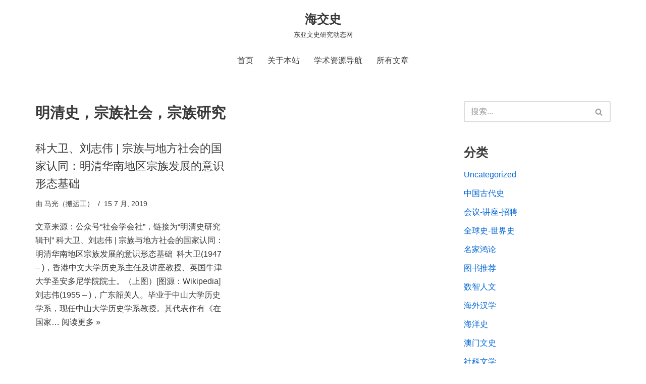

--- FILE ---
content_type: text/html; charset=UTF-8
request_url: https://www.haijiaoshi.com/archives/tag/%E6%98%8E%E6%B8%85%E5%8F%B2%EF%BC%8C%E5%AE%97%E6%97%8F%E7%A4%BE%E4%BC%9A%EF%BC%8C%E5%AE%97%E6%97%8F%E7%A0%94%E7%A9%B6
body_size: 23911
content:
<!DOCTYPE html><html lang="zh-Hans"><head><script data-no-optimize="1">var litespeed_docref=sessionStorage.getItem("litespeed_docref");litespeed_docref&&(Object.defineProperty(document,"referrer",{get:function(){return litespeed_docref}}),sessionStorage.removeItem("litespeed_docref"));</script> <meta charset="UTF-8"><meta name="viewport" content="width=device-width, initial-scale=1, minimum-scale=1"><link rel="profile" href="http://gmpg.org/xfn/11"><title>明清史，宗族社会，宗族研究 &#8211; 海交史</title><meta name='robots' content='max-image-preview:large' /><link rel='dns-prefetch' href='//www.haijiaoshi.com' /><link rel="alternate" type="application/rss+xml" title="海交史 &raquo; Feed" href="https://www.haijiaoshi.com/feed" /><link rel="alternate" type="application/rss+xml" title="海交史 &raquo; 评论 Feed" href="https://www.haijiaoshi.com/comments/feed" /><link rel="alternate" type="application/rss+xml" title="海交史 &raquo; 明清史，宗族社会，宗族研究 标签 Feed" href="https://www.haijiaoshi.com/archives/tag/%e6%98%8e%e6%b8%85%e5%8f%b2%ef%bc%8c%e5%ae%97%e6%97%8f%e7%a4%be%e4%bc%9a%ef%bc%8c%e5%ae%97%e6%97%8f%e7%a0%94%e7%a9%b6/feed" />
 <script src="//www.googletagmanager.com/gtag/js?id=G-Q3X7GDWMWQ"  data-cfasync="false" data-wpfc-render="false" async></script> <script data-cfasync="false" data-wpfc-render="false">var mi_version = '9.11.0';
				var mi_track_user = true;
				var mi_no_track_reason = '';
								var MonsterInsightsDefaultLocations = {"page_location":"https:\/\/www.haijiaoshi.com\/archives\/tag\/%E6%98%8E%E6%B8%85%E5%8F%B2%EF%BC%8C%E5%AE%97%E6%97%8F%E7%A4%BE%E4%BC%9A%EF%BC%8C%E5%AE%97%E6%97%8F%E7%A0%94%E7%A9%B6\/"};
								if ( typeof MonsterInsightsPrivacyGuardFilter === 'function' ) {
					var MonsterInsightsLocations = (typeof MonsterInsightsExcludeQuery === 'object') ? MonsterInsightsPrivacyGuardFilter( MonsterInsightsExcludeQuery ) : MonsterInsightsPrivacyGuardFilter( MonsterInsightsDefaultLocations );
				} else {
					var MonsterInsightsLocations = (typeof MonsterInsightsExcludeQuery === 'object') ? MonsterInsightsExcludeQuery : MonsterInsightsDefaultLocations;
				}

								var disableStrs = [
										'ga-disable-G-Q3X7GDWMWQ',
									];

				/* Function to detect opted out users */
				function __gtagTrackerIsOptedOut() {
					for (var index = 0; index < disableStrs.length; index++) {
						if (document.cookie.indexOf(disableStrs[index] + '=true') > -1) {
							return true;
						}
					}

					return false;
				}

				/* Disable tracking if the opt-out cookie exists. */
				if (__gtagTrackerIsOptedOut()) {
					for (var index = 0; index < disableStrs.length; index++) {
						window[disableStrs[index]] = true;
					}
				}

				/* Opt-out function */
				function __gtagTrackerOptout() {
					for (var index = 0; index < disableStrs.length; index++) {
						document.cookie = disableStrs[index] + '=true; expires=Thu, 31 Dec 2099 23:59:59 UTC; path=/';
						window[disableStrs[index]] = true;
					}
				}

				if ('undefined' === typeof gaOptout) {
					function gaOptout() {
						__gtagTrackerOptout();
					}
				}
								window.dataLayer = window.dataLayer || [];

				window.MonsterInsightsDualTracker = {
					helpers: {},
					trackers: {},
				};
				if (mi_track_user) {
					function __gtagDataLayer() {
						dataLayer.push(arguments);
					}

					function __gtagTracker(type, name, parameters) {
						if (!parameters) {
							parameters = {};
						}

						if (parameters.send_to) {
							__gtagDataLayer.apply(null, arguments);
							return;
						}

						if (type === 'event') {
														parameters.send_to = monsterinsights_frontend.v4_id;
							var hookName = name;
							if (typeof parameters['event_category'] !== 'undefined') {
								hookName = parameters['event_category'] + ':' + name;
							}

							if (typeof MonsterInsightsDualTracker.trackers[hookName] !== 'undefined') {
								MonsterInsightsDualTracker.trackers[hookName](parameters);
							} else {
								__gtagDataLayer('event', name, parameters);
							}
							
						} else {
							__gtagDataLayer.apply(null, arguments);
						}
					}

					__gtagTracker('js', new Date());
					__gtagTracker('set', {
						'developer_id.dZGIzZG': true,
											});
					if ( MonsterInsightsLocations.page_location ) {
						__gtagTracker('set', MonsterInsightsLocations);
					}
										__gtagTracker('config', 'G-Q3X7GDWMWQ', {"forceSSL":"true","link_attribution":"true"} );
										window.gtag = __gtagTracker;										(function () {
						/* https://developers.google.com/analytics/devguides/collection/analyticsjs/ */
						/* ga and __gaTracker compatibility shim. */
						var noopfn = function () {
							return null;
						};
						var newtracker = function () {
							return new Tracker();
						};
						var Tracker = function () {
							return null;
						};
						var p = Tracker.prototype;
						p.get = noopfn;
						p.set = noopfn;
						p.send = function () {
							var args = Array.prototype.slice.call(arguments);
							args.unshift('send');
							__gaTracker.apply(null, args);
						};
						var __gaTracker = function () {
							var len = arguments.length;
							if (len === 0) {
								return;
							}
							var f = arguments[len - 1];
							if (typeof f !== 'object' || f === null || typeof f.hitCallback !== 'function') {
								if ('send' === arguments[0]) {
									var hitConverted, hitObject = false, action;
									if ('event' === arguments[1]) {
										if ('undefined' !== typeof arguments[3]) {
											hitObject = {
												'eventAction': arguments[3],
												'eventCategory': arguments[2],
												'eventLabel': arguments[4],
												'value': arguments[5] ? arguments[5] : 1,
											}
										}
									}
									if ('pageview' === arguments[1]) {
										if ('undefined' !== typeof arguments[2]) {
											hitObject = {
												'eventAction': 'page_view',
												'page_path': arguments[2],
											}
										}
									}
									if (typeof arguments[2] === 'object') {
										hitObject = arguments[2];
									}
									if (typeof arguments[5] === 'object') {
										Object.assign(hitObject, arguments[5]);
									}
									if ('undefined' !== typeof arguments[1].hitType) {
										hitObject = arguments[1];
										if ('pageview' === hitObject.hitType) {
											hitObject.eventAction = 'page_view';
										}
									}
									if (hitObject) {
										action = 'timing' === arguments[1].hitType ? 'timing_complete' : hitObject.eventAction;
										hitConverted = mapArgs(hitObject);
										__gtagTracker('event', action, hitConverted);
									}
								}
								return;
							}

							function mapArgs(args) {
								var arg, hit = {};
								var gaMap = {
									'eventCategory': 'event_category',
									'eventAction': 'event_action',
									'eventLabel': 'event_label',
									'eventValue': 'event_value',
									'nonInteraction': 'non_interaction',
									'timingCategory': 'event_category',
									'timingVar': 'name',
									'timingValue': 'value',
									'timingLabel': 'event_label',
									'page': 'page_path',
									'location': 'page_location',
									'title': 'page_title',
									'referrer' : 'page_referrer',
								};
								for (arg in args) {
																		if (!(!args.hasOwnProperty(arg) || !gaMap.hasOwnProperty(arg))) {
										hit[gaMap[arg]] = args[arg];
									} else {
										hit[arg] = args[arg];
									}
								}
								return hit;
							}

							try {
								f.hitCallback();
							} catch (ex) {
							}
						};
						__gaTracker.create = newtracker;
						__gaTracker.getByName = newtracker;
						__gaTracker.getAll = function () {
							return [];
						};
						__gaTracker.remove = noopfn;
						__gaTracker.loaded = true;
						window['__gaTracker'] = __gaTracker;
					})();
									} else {
										console.log("");
					(function () {
						function __gtagTracker() {
							return null;
						}

						window['__gtagTracker'] = __gtagTracker;
						window['gtag'] = __gtagTracker;
					})();
									}</script> <link data-optimized="2" rel="stylesheet" href="https://www.haijiaoshi.com/wp-content/litespeed/css/f9def3a93fd1c929fe30767db1a36367.css?ver=d0f45" /><style id='global-styles-inline-css'>body{--wp--preset--color--black: #000000;--wp--preset--color--cyan-bluish-gray: #abb8c3;--wp--preset--color--white: #ffffff;--wp--preset--color--pale-pink: #f78da7;--wp--preset--color--vivid-red: #cf2e2e;--wp--preset--color--luminous-vivid-orange: #ff6900;--wp--preset--color--luminous-vivid-amber: #fcb900;--wp--preset--color--light-green-cyan: #7bdcb5;--wp--preset--color--vivid-green-cyan: #00d084;--wp--preset--color--pale-cyan-blue: #8ed1fc;--wp--preset--color--vivid-cyan-blue: #0693e3;--wp--preset--color--vivid-purple: #9b51e0;--wp--preset--color--neve-link-color: var(--nv-primary-accent);--wp--preset--color--neve-link-hover-color: var(--nv-secondary-accent);--wp--preset--color--nv-site-bg: var(--nv-site-bg);--wp--preset--color--nv-light-bg: var(--nv-light-bg);--wp--preset--color--nv-dark-bg: var(--nv-dark-bg);--wp--preset--color--neve-text-color: var(--nv-text-color);--wp--preset--color--nv-text-dark-bg: var(--nv-text-dark-bg);--wp--preset--color--nv-c-1: var(--nv-c-1);--wp--preset--color--nv-c-2: var(--nv-c-2);--wp--preset--gradient--vivid-cyan-blue-to-vivid-purple: linear-gradient(135deg,rgba(6,147,227,1) 0%,rgb(155,81,224) 100%);--wp--preset--gradient--light-green-cyan-to-vivid-green-cyan: linear-gradient(135deg,rgb(122,220,180) 0%,rgb(0,208,130) 100%);--wp--preset--gradient--luminous-vivid-amber-to-luminous-vivid-orange: linear-gradient(135deg,rgba(252,185,0,1) 0%,rgba(255,105,0,1) 100%);--wp--preset--gradient--luminous-vivid-orange-to-vivid-red: linear-gradient(135deg,rgba(255,105,0,1) 0%,rgb(207,46,46) 100%);--wp--preset--gradient--very-light-gray-to-cyan-bluish-gray: linear-gradient(135deg,rgb(238,238,238) 0%,rgb(169,184,195) 100%);--wp--preset--gradient--cool-to-warm-spectrum: linear-gradient(135deg,rgb(74,234,220) 0%,rgb(151,120,209) 20%,rgb(207,42,186) 40%,rgb(238,44,130) 60%,rgb(251,105,98) 80%,rgb(254,248,76) 100%);--wp--preset--gradient--blush-light-purple: linear-gradient(135deg,rgb(255,206,236) 0%,rgb(152,150,240) 100%);--wp--preset--gradient--blush-bordeaux: linear-gradient(135deg,rgb(254,205,165) 0%,rgb(254,45,45) 50%,rgb(107,0,62) 100%);--wp--preset--gradient--luminous-dusk: linear-gradient(135deg,rgb(255,203,112) 0%,rgb(199,81,192) 50%,rgb(65,88,208) 100%);--wp--preset--gradient--pale-ocean: linear-gradient(135deg,rgb(255,245,203) 0%,rgb(182,227,212) 50%,rgb(51,167,181) 100%);--wp--preset--gradient--electric-grass: linear-gradient(135deg,rgb(202,248,128) 0%,rgb(113,206,126) 100%);--wp--preset--gradient--midnight: linear-gradient(135deg,rgb(2,3,129) 0%,rgb(40,116,252) 100%);--wp--preset--duotone--dark-grayscale: url('#wp-duotone-dark-grayscale');--wp--preset--duotone--grayscale: url('#wp-duotone-grayscale');--wp--preset--duotone--purple-yellow: url('#wp-duotone-purple-yellow');--wp--preset--duotone--blue-red: url('#wp-duotone-blue-red');--wp--preset--duotone--midnight: url('#wp-duotone-midnight');--wp--preset--duotone--magenta-yellow: url('#wp-duotone-magenta-yellow');--wp--preset--duotone--purple-green: url('#wp-duotone-purple-green');--wp--preset--duotone--blue-orange: url('#wp-duotone-blue-orange');--wp--preset--font-size--small: 13px;--wp--preset--font-size--medium: 20px;--wp--preset--font-size--large: 36px;--wp--preset--font-size--x-large: 42px;--wp--preset--spacing--20: 0.44rem;--wp--preset--spacing--30: 0.67rem;--wp--preset--spacing--40: 1rem;--wp--preset--spacing--50: 1.5rem;--wp--preset--spacing--60: 2.25rem;--wp--preset--spacing--70: 3.38rem;--wp--preset--spacing--80: 5.06rem;--wp--preset--shadow--natural: 6px 6px 9px rgba(0, 0, 0, 0.2);--wp--preset--shadow--deep: 12px 12px 50px rgba(0, 0, 0, 0.4);--wp--preset--shadow--sharp: 6px 6px 0px rgba(0, 0, 0, 0.2);--wp--preset--shadow--outlined: 6px 6px 0px -3px rgba(255, 255, 255, 1), 6px 6px rgba(0, 0, 0, 1);--wp--preset--shadow--crisp: 6px 6px 0px rgba(0, 0, 0, 1);}:where(.is-layout-flex){gap: 0.5em;}body .is-layout-flow > .alignleft{float: left;margin-inline-start: 0;margin-inline-end: 2em;}body .is-layout-flow > .alignright{float: right;margin-inline-start: 2em;margin-inline-end: 0;}body .is-layout-flow > .aligncenter{margin-left: auto !important;margin-right: auto !important;}body .is-layout-constrained > .alignleft{float: left;margin-inline-start: 0;margin-inline-end: 2em;}body .is-layout-constrained > .alignright{float: right;margin-inline-start: 2em;margin-inline-end: 0;}body .is-layout-constrained > .aligncenter{margin-left: auto !important;margin-right: auto !important;}body .is-layout-constrained > :where(:not(.alignleft):not(.alignright):not(.alignfull)){max-width: var(--wp--style--global--content-size);margin-left: auto !important;margin-right: auto !important;}body .is-layout-constrained > .alignwide{max-width: var(--wp--style--global--wide-size);}body .is-layout-flex{display: flex;}body .is-layout-flex{flex-wrap: wrap;align-items: center;}body .is-layout-flex > *{margin: 0;}:where(.wp-block-columns.is-layout-flex){gap: 2em;}.has-black-color{color: var(--wp--preset--color--black) !important;}.has-cyan-bluish-gray-color{color: var(--wp--preset--color--cyan-bluish-gray) !important;}.has-white-color{color: var(--wp--preset--color--white) !important;}.has-pale-pink-color{color: var(--wp--preset--color--pale-pink) !important;}.has-vivid-red-color{color: var(--wp--preset--color--vivid-red) !important;}.has-luminous-vivid-orange-color{color: var(--wp--preset--color--luminous-vivid-orange) !important;}.has-luminous-vivid-amber-color{color: var(--wp--preset--color--luminous-vivid-amber) !important;}.has-light-green-cyan-color{color: var(--wp--preset--color--light-green-cyan) !important;}.has-vivid-green-cyan-color{color: var(--wp--preset--color--vivid-green-cyan) !important;}.has-pale-cyan-blue-color{color: var(--wp--preset--color--pale-cyan-blue) !important;}.has-vivid-cyan-blue-color{color: var(--wp--preset--color--vivid-cyan-blue) !important;}.has-vivid-purple-color{color: var(--wp--preset--color--vivid-purple) !important;}.has-black-background-color{background-color: var(--wp--preset--color--black) !important;}.has-cyan-bluish-gray-background-color{background-color: var(--wp--preset--color--cyan-bluish-gray) !important;}.has-white-background-color{background-color: var(--wp--preset--color--white) !important;}.has-pale-pink-background-color{background-color: var(--wp--preset--color--pale-pink) !important;}.has-vivid-red-background-color{background-color: var(--wp--preset--color--vivid-red) !important;}.has-luminous-vivid-orange-background-color{background-color: var(--wp--preset--color--luminous-vivid-orange) !important;}.has-luminous-vivid-amber-background-color{background-color: var(--wp--preset--color--luminous-vivid-amber) !important;}.has-light-green-cyan-background-color{background-color: var(--wp--preset--color--light-green-cyan) !important;}.has-vivid-green-cyan-background-color{background-color: var(--wp--preset--color--vivid-green-cyan) !important;}.has-pale-cyan-blue-background-color{background-color: var(--wp--preset--color--pale-cyan-blue) !important;}.has-vivid-cyan-blue-background-color{background-color: var(--wp--preset--color--vivid-cyan-blue) !important;}.has-vivid-purple-background-color{background-color: var(--wp--preset--color--vivid-purple) !important;}.has-black-border-color{border-color: var(--wp--preset--color--black) !important;}.has-cyan-bluish-gray-border-color{border-color: var(--wp--preset--color--cyan-bluish-gray) !important;}.has-white-border-color{border-color: var(--wp--preset--color--white) !important;}.has-pale-pink-border-color{border-color: var(--wp--preset--color--pale-pink) !important;}.has-vivid-red-border-color{border-color: var(--wp--preset--color--vivid-red) !important;}.has-luminous-vivid-orange-border-color{border-color: var(--wp--preset--color--luminous-vivid-orange) !important;}.has-luminous-vivid-amber-border-color{border-color: var(--wp--preset--color--luminous-vivid-amber) !important;}.has-light-green-cyan-border-color{border-color: var(--wp--preset--color--light-green-cyan) !important;}.has-vivid-green-cyan-border-color{border-color: var(--wp--preset--color--vivid-green-cyan) !important;}.has-pale-cyan-blue-border-color{border-color: var(--wp--preset--color--pale-cyan-blue) !important;}.has-vivid-cyan-blue-border-color{border-color: var(--wp--preset--color--vivid-cyan-blue) !important;}.has-vivid-purple-border-color{border-color: var(--wp--preset--color--vivid-purple) !important;}.has-vivid-cyan-blue-to-vivid-purple-gradient-background{background: var(--wp--preset--gradient--vivid-cyan-blue-to-vivid-purple) !important;}.has-light-green-cyan-to-vivid-green-cyan-gradient-background{background: var(--wp--preset--gradient--light-green-cyan-to-vivid-green-cyan) !important;}.has-luminous-vivid-amber-to-luminous-vivid-orange-gradient-background{background: var(--wp--preset--gradient--luminous-vivid-amber-to-luminous-vivid-orange) !important;}.has-luminous-vivid-orange-to-vivid-red-gradient-background{background: var(--wp--preset--gradient--luminous-vivid-orange-to-vivid-red) !important;}.has-very-light-gray-to-cyan-bluish-gray-gradient-background{background: var(--wp--preset--gradient--very-light-gray-to-cyan-bluish-gray) !important;}.has-cool-to-warm-spectrum-gradient-background{background: var(--wp--preset--gradient--cool-to-warm-spectrum) !important;}.has-blush-light-purple-gradient-background{background: var(--wp--preset--gradient--blush-light-purple) !important;}.has-blush-bordeaux-gradient-background{background: var(--wp--preset--gradient--blush-bordeaux) !important;}.has-luminous-dusk-gradient-background{background: var(--wp--preset--gradient--luminous-dusk) !important;}.has-pale-ocean-gradient-background{background: var(--wp--preset--gradient--pale-ocean) !important;}.has-electric-grass-gradient-background{background: var(--wp--preset--gradient--electric-grass) !important;}.has-midnight-gradient-background{background: var(--wp--preset--gradient--midnight) !important;}.has-small-font-size{font-size: var(--wp--preset--font-size--small) !important;}.has-medium-font-size{font-size: var(--wp--preset--font-size--medium) !important;}.has-large-font-size{font-size: var(--wp--preset--font-size--large) !important;}.has-x-large-font-size{font-size: var(--wp--preset--font-size--x-large) !important;}
.wp-block-navigation a:where(:not(.wp-element-button)){color: inherit;}
:where(.wp-block-columns.is-layout-flex){gap: 2em;}
.wp-block-pullquote{font-size: 1.5em;line-height: 1.6;}</style><style id='neve-style-inline-css'>.is-menu-sidebar .header-menu-sidebar { visibility: visible; }.is-menu-sidebar.menu_sidebar_slide_left .header-menu-sidebar { transform: translate3d(0, 0, 0); left: 0; }.is-menu-sidebar.menu_sidebar_slide_right .header-menu-sidebar { transform: translate3d(0, 0, 0); right: 0; }.is-menu-sidebar.menu_sidebar_pull_right .header-menu-sidebar, .is-menu-sidebar.menu_sidebar_pull_left .header-menu-sidebar { transform: translateX(0); }.is-menu-sidebar.menu_sidebar_dropdown .header-menu-sidebar { height: auto; }.is-menu-sidebar.menu_sidebar_dropdown .header-menu-sidebar-inner { max-height: 400px; padding: 20px 0; }.is-menu-sidebar.menu_sidebar_full_canvas .header-menu-sidebar { opacity: 1; }.header-menu-sidebar .menu-item-nav-search:not(.floating) { pointer-events: none; }.header-menu-sidebar .menu-item-nav-search .is-menu-sidebar { pointer-events: unset; }@media screen and (max-width: 960px) { .builder-item.cr .item--inner { --textalign: center; --justify: center; } }
.nv-meta-list li.meta:not(:last-child):after { content:"/" }.nv-meta-list .no-mobile{
			display:none;
		}.nv-meta-list li.last::after{
			content: ""!important;
		}@media (min-width: 769px) {
			.nv-meta-list .no-mobile {
				display: inline-block;
			}
			.nv-meta-list li.last:not(:last-child)::after {
		 		content: "/" !important;
			}
		}
 :root{ --container: 748px;--postwidth:100%; --primarybtnbg: var(--nv-primary-accent); --primarybtnhoverbg: var(--nv-primary-accent); --primarybtncolor: #fff; --secondarybtncolor: var(--nv-primary-accent); --primarybtnhovercolor: #fff; --secondarybtnhovercolor: var(--nv-primary-accent);--primarybtnborderradius:3px;--secondarybtnborderradius:3px;--secondarybtnborderwidth:3px;--btnpadding:13px 15px;--primarybtnpadding:13px 15px;--secondarybtnpadding:calc(13px - 3px) calc(15px - 3px); --bodyfontfamily: Arial,Helvetica,sans-serif; --bodyfontsize: 15px; --bodylineheight: 1.6; --bodyletterspacing: 0px; --bodyfontweight: 400; --h1fontsize: 1.5em; --h1fontweight: 600; --h1lineheight: 1.6em; --h1letterspacing: 0px; --h1texttransform: none; --h2fontsize: 1.3em; --h2fontweight: 600; --h2lineheight: 1.6em; --h2letterspacing: 0px; --h2texttransform: none; --h3fontsize: 1.1em; --h3fontweight: 500; --h3lineheight: 1.6em; --h3letterspacing: 0px; --h3texttransform: none; --h4fontsize: 20px; --h4fontweight: 700; --h4lineheight: 1.6; --h4letterspacing: 0px; --h4texttransform: none; --h5fontsize: 16px; --h5fontweight: 700; --h5lineheight: 1.6; --h5letterspacing: 0px; --h5texttransform: none; --h6fontsize: 14px; --h6fontweight: 700; --h6lineheight: 1.6; --h6letterspacing: 0px; --h6texttransform: none;--formfieldborderwidth:2px;--formfieldborderradius:3px; --formfieldbgcolor: var(--nv-site-bg); --formfieldbordercolor: #dddddd; --formfieldcolor: var(--nv-text-color);--formfieldpadding:10px 12px; } .nv-index-posts{ --borderradius:0px; } .single-post-container .alignfull > [class*="__inner-container"], .single-post-container .alignwide > [class*="__inner-container"]{ max-width:718px } .nv-meta-list{ --avatarsize: 20px; } .single .nv-meta-list{ --avatarsize: 20px; } .nv-is-boxed.nv-comments-wrap{ --padding:20px; } .nv-is-boxed.comment-respond{ --padding:20px; } .single:not(.single-product), .page{ --c-vspace:0 0 0 0;; } .global-styled{ --bgcolor: var(--nv-site-bg); } .header-top{ --rowbcolor: var(--nv-light-bg); --color: var(--nv-text-color); --bgcolor: var(--nv-site-bg); } .header-main{ --rowbcolor: var(--nv-light-bg); --color: var(--nv-text-color); --bgcolor: var(--nv-site-bg); } .header-bottom{ --rowbcolor: var(--nv-light-bg); --color: var(--nv-text-color); --bgcolor: var(--nv-site-bg); } .header-menu-sidebar-bg{ --justify: flex-start; --textalign: left;--flexg: 1;--wrapdropdownwidth: auto; --color: var(--nv-text-color); --bgcolor: var(--nv-site-bg); } .header-menu-sidebar{ width: 360px; } .builder-item--logo{ --maxwidth: 120px; --fs: 24px;--padding:10px 0;--margin:0; --textalign: center;--justify: center; } .builder-item--nav-icon,.header-menu-sidebar .close-sidebar-panel .navbar-toggle{ --borderradius:0; } .builder-item--nav-icon{ --label-margin:0 5px 0 0;;--padding:10px 15px;--margin:0; } .builder-item--primary-menu{ --hovercolor: var(--nv-secondary-accent); --hovertextcolor: var(--nv-text-color); --activecolor: var(--nv-primary-accent); --spacing: 20px; --height: 25px;--padding:0;--margin:0; --fontsize: 1em; --lineheight: 1.6; --letterspacing: 0px; --fontweight: 500; --texttransform: none; --iconsize: 1em; } .hfg-is-group.has-primary-menu .inherit-ff{ --inheritedfw: 500; } .footer-top-inner .row{ grid-template-columns:1fr; --valign: center; } .footer-top{ --rowbwidth:0px; --rowbcolor: var(--nv-light-bg); --color: var(--nv-text-color); --bgcolor: var(--nv-site-bg); } .footer-main-inner .row{ grid-template-columns:1fr 1fr 1fr; --valign: flex-start; } .footer-main{ --rowbcolor: var(--nv-light-bg); --color: var(--nv-text-color); --bgcolor: var(--nv-site-bg); } .footer-bottom-inner .row{ grid-template-columns:1fr 1fr; --valign: flex-start; } .footer-bottom{ --rowbcolor: var(--nv-light-bg); --color: var(--nv-text-dark-bg); --bgcolor: var(--nv-dark-bg); } .builder-item--footer-one-widgets{ --padding:0;--margin:0; --textalign: center;--justify: center; } @media(min-width: 576px){ :root{ --container: 992px;--postwidth:100%;--btnpadding:13px 15px;--primarybtnpadding:13px 15px;--secondarybtnpadding:calc(13px - 3px) calc(15px - 3px); --bodyfontsize: 16px; --bodylineheight: 1.6; --bodyletterspacing: 0px; --h1fontsize: 1.5em; --h1lineheight: 1.6em; --h1letterspacing: 0px; --h2fontsize: 1.3em; --h2lineheight: 1.6em; --h2letterspacing: 0px; --h3fontsize: 1.1em; --h3lineheight: 1.6em; --h3letterspacing: 0px; --h4fontsize: 22px; --h4lineheight: 1.5; --h4letterspacing: 0px; --h5fontsize: 18px; --h5lineheight: 1.6; --h5letterspacing: 0px; --h6fontsize: 14px; --h6lineheight: 1.6; --h6letterspacing: 0px; } .single-post-container .alignfull > [class*="__inner-container"], .single-post-container .alignwide > [class*="__inner-container"]{ max-width:962px } .nv-meta-list{ --avatarsize: 20px; } .single .nv-meta-list{ --avatarsize: 20px; } .nv-is-boxed.nv-comments-wrap{ --padding:30px; } .nv-is-boxed.comment-respond{ --padding:30px; } .single:not(.single-product), .page{ --c-vspace:0 0 0 0;; } .header-menu-sidebar-bg{ --justify: flex-start; --textalign: left;--flexg: 1;--wrapdropdownwidth: auto; } .header-menu-sidebar{ width: 360px; } .builder-item--logo{ --maxwidth: 120px; --fs: 24px;--padding:10px 0;--margin:0; --textalign: center;--justify: center; } .builder-item--nav-icon{ --label-margin:0 5px 0 0;;--padding:10px 15px;--margin:0; } .builder-item--primary-menu{ --spacing: 20px; --height: 25px;--padding:0;--margin:0; --fontsize: 1em; --lineheight: 1.6; --letterspacing: 0px; --iconsize: 1em; } .footer-top{ --rowbwidth:0px; } .builder-item--footer-one-widgets{ --padding:0;--margin:0; --textalign: center;--justify: center; } }@media(min-width: 960px){ :root{ --container: 1170px;--postwidth:50%;--btnpadding:13px 15px;--primarybtnpadding:13px 15px;--secondarybtnpadding:calc(13px - 3px) calc(15px - 3px); --bodyfontsize: 16px; --bodylineheight: 1.7; --bodyletterspacing: 0px; --h1fontsize: 1.8em; --h1lineheight: 1.6em; --h1letterspacing: 0px; --h2fontsize: 1.6em; --h2lineheight: 1.5em; --h2letterspacing: 0px; --h3fontsize: 1.4em; --h3lineheight: 1.6em; --h3letterspacing: 0px; --h4fontsize: 24px; --h4lineheight: 1.5; --h4letterspacing: 0px; --h5fontsize: 20px; --h5lineheight: 1.6; --h5letterspacing: 0px; --h6fontsize: 16px; --h6lineheight: 1.6; --h6letterspacing: 0px; } body:not(.single):not(.archive):not(.blog):not(.search):not(.error404) .neve-main > .container .col, body.post-type-archive-course .neve-main > .container .col, body.post-type-archive-llms_membership .neve-main > .container .col{ max-width: 100%; } body:not(.single):not(.archive):not(.blog):not(.search):not(.error404) .nv-sidebar-wrap, body.post-type-archive-course .nv-sidebar-wrap, body.post-type-archive-llms_membership .nv-sidebar-wrap{ max-width: 0%; } .neve-main > .archive-container .nv-index-posts.col{ max-width: 70%; } .neve-main > .archive-container .nv-sidebar-wrap{ max-width: 30%; } .neve-main > .single-post-container .nv-single-post-wrap.col{ max-width: 70%; } .single-post-container .alignfull > [class*="__inner-container"], .single-post-container .alignwide > [class*="__inner-container"]{ max-width:789px } .container-fluid.single-post-container .alignfull > [class*="__inner-container"], .container-fluid.single-post-container .alignwide > [class*="__inner-container"]{ max-width:calc(70% + 15px) } .neve-main > .single-post-container .nv-sidebar-wrap{ max-width: 30%; } .nv-meta-list{ --avatarsize: 20px; } .single .nv-meta-list{ --avatarsize: 20px; } .nv-is-boxed.nv-comments-wrap{ --padding:40px; } .nv-is-boxed.comment-respond{ --padding:40px; } .single:not(.single-product), .page{ --c-vspace:0 0 0 0;; } .header-menu-sidebar-bg{ --justify: flex-start; --textalign: left;--flexg: 1;--wrapdropdownwidth: auto; } .header-menu-sidebar{ width: 360px; } .builder-item--logo{ --maxwidth: 120px; --fs: 24px;--padding:10px 0;--margin:0; --textalign: center;--justify: center; } .builder-item--nav-icon{ --label-margin:0 5px 0 0;;--padding:10px 15px;--margin:0; } .builder-item--primary-menu{ --spacing: 20px; --height: 25px;--padding:0;--margin:0; --fontsize: 1em; --lineheight: 1.6; --letterspacing: 0px; --iconsize: 1em; } .footer-top{ --rowbwidth:0px; } .builder-item--footer-one-widgets{ --padding:0;--margin:0; --textalign: center;--justify: center; } }:root{--nv-primary-accent:#0366d6;--nv-secondary-accent:#0e509a;--nv-site-bg:#ffffff;--nv-light-bg:#ededed;--nv-dark-bg:#14171c;--nv-text-color:#393939;--nv-text-dark-bg:#ffffff;--nv-c-1:#77b978;--nv-c-2:#f37262;--nv-fallback-ff:Arial, Helvetica, sans-serif;}</style> <script type="litespeed/javascript" data-src='https://www.haijiaoshi.com/wp-content/plugins/google-analytics-for-wordpress/assets/js/frontend-gtag.min.js' id='monsterinsights-frontend-script-js'></script> <script data-cfasync="false" data-wpfc-render="false" id='monsterinsights-frontend-script-js-extra'>var monsterinsights_frontend = {"js_events_tracking":"true","download_extensions":"doc,pdf,ppt,zip,xls,docx,pptx,xlsx","inbound_paths":"[{\"path\":\"\\\/go\\\/\",\"label\":\"affiliate\"},{\"path\":\"\\\/recommend\\\/\",\"label\":\"affiliate\"}]","home_url":"https:\/\/www.haijiaoshi.com","hash_tracking":"false","v4_id":"G-Q3X7GDWMWQ"};</script> <script type="litespeed/javascript" data-src='https://www.haijiaoshi.com/wp-includes/js/jquery/jquery.min.js' id='jquery-core-js'></script> <link rel="https://api.w.org/" href="https://www.haijiaoshi.com/wp-json/" /><link rel="alternate" type="application/json" href="https://www.haijiaoshi.com/wp-json/wp/v2/tags/2174" /><link rel="EditURI" type="application/rsd+xml" title="RSD" href="https://www.haijiaoshi.com/xmlrpc.php?rsd" /><link rel="wlwmanifest" type="application/wlwmanifest+xml" href="https://www.haijiaoshi.com/wp-includes/wlwmanifest.xml" /><meta name="generator" content="WordPress 6.2.6" /><style type="text/css">.car-collapse .car-yearmonth { cursor: s-resize; }</style> <script type="litespeed/javascript">jQuery(document).ready(function(){jQuery('.car-collapse').find('.car-monthlisting').hide();jQuery('.car-collapse').find('.car-monthlisting:first').show();jQuery('.car-collapse').find('.car-yearmonth').click(function(){jQuery(this).next('ul').slideToggle('fast')});jQuery('.car-collapse').find('.car-toggler').click(function(){if('全部展开'==jQuery(this).text()){jQuery(this).parent('.car-container').find('.car-monthlisting').show();jQuery(this).text('全部折叠')}else{jQuery(this).parent('.car-container').find('.car-monthlisting').hide();jQuery(this).text('全部展开')}
return!1})})</script> </head><body  class="archive tag tag-2174  nv-blog-grid nv-sidebar-right menu_sidebar_slide_left" id="neve_body"  >
<svg xmlns="http://www.w3.org/2000/svg" viewBox="0 0 0 0" width="0" height="0" focusable="false" role="none" style="visibility: hidden; position: absolute; left: -9999px; overflow: hidden;" ><defs><filter id="wp-duotone-dark-grayscale"><feColorMatrix color-interpolation-filters="sRGB" type="matrix" values=" .299 .587 .114 0 0 .299 .587 .114 0 0 .299 .587 .114 0 0 .299 .587 .114 0 0 " /><feComponentTransfer color-interpolation-filters="sRGB" ><feFuncR type="table" tableValues="0 0.49803921568627" /><feFuncG type="table" tableValues="0 0.49803921568627" /><feFuncB type="table" tableValues="0 0.49803921568627" /><feFuncA type="table" tableValues="1 1" /></feComponentTransfer><feComposite in2="SourceGraphic" operator="in" /></filter></defs></svg><svg xmlns="http://www.w3.org/2000/svg" viewBox="0 0 0 0" width="0" height="0" focusable="false" role="none" style="visibility: hidden; position: absolute; left: -9999px; overflow: hidden;" ><defs><filter id="wp-duotone-grayscale"><feColorMatrix color-interpolation-filters="sRGB" type="matrix" values=" .299 .587 .114 0 0 .299 .587 .114 0 0 .299 .587 .114 0 0 .299 .587 .114 0 0 " /><feComponentTransfer color-interpolation-filters="sRGB" ><feFuncR type="table" tableValues="0 1" /><feFuncG type="table" tableValues="0 1" /><feFuncB type="table" tableValues="0 1" /><feFuncA type="table" tableValues="1 1" /></feComponentTransfer><feComposite in2="SourceGraphic" operator="in" /></filter></defs></svg><svg xmlns="http://www.w3.org/2000/svg" viewBox="0 0 0 0" width="0" height="0" focusable="false" role="none" style="visibility: hidden; position: absolute; left: -9999px; overflow: hidden;" ><defs><filter id="wp-duotone-purple-yellow"><feColorMatrix color-interpolation-filters="sRGB" type="matrix" values=" .299 .587 .114 0 0 .299 .587 .114 0 0 .299 .587 .114 0 0 .299 .587 .114 0 0 " /><feComponentTransfer color-interpolation-filters="sRGB" ><feFuncR type="table" tableValues="0.54901960784314 0.98823529411765" /><feFuncG type="table" tableValues="0 1" /><feFuncB type="table" tableValues="0.71764705882353 0.25490196078431" /><feFuncA type="table" tableValues="1 1" /></feComponentTransfer><feComposite in2="SourceGraphic" operator="in" /></filter></defs></svg><svg xmlns="http://www.w3.org/2000/svg" viewBox="0 0 0 0" width="0" height="0" focusable="false" role="none" style="visibility: hidden; position: absolute; left: -9999px; overflow: hidden;" ><defs><filter id="wp-duotone-blue-red"><feColorMatrix color-interpolation-filters="sRGB" type="matrix" values=" .299 .587 .114 0 0 .299 .587 .114 0 0 .299 .587 .114 0 0 .299 .587 .114 0 0 " /><feComponentTransfer color-interpolation-filters="sRGB" ><feFuncR type="table" tableValues="0 1" /><feFuncG type="table" tableValues="0 0.27843137254902" /><feFuncB type="table" tableValues="0.5921568627451 0.27843137254902" /><feFuncA type="table" tableValues="1 1" /></feComponentTransfer><feComposite in2="SourceGraphic" operator="in" /></filter></defs></svg><svg xmlns="http://www.w3.org/2000/svg" viewBox="0 0 0 0" width="0" height="0" focusable="false" role="none" style="visibility: hidden; position: absolute; left: -9999px; overflow: hidden;" ><defs><filter id="wp-duotone-midnight"><feColorMatrix color-interpolation-filters="sRGB" type="matrix" values=" .299 .587 .114 0 0 .299 .587 .114 0 0 .299 .587 .114 0 0 .299 .587 .114 0 0 " /><feComponentTransfer color-interpolation-filters="sRGB" ><feFuncR type="table" tableValues="0 0" /><feFuncG type="table" tableValues="0 0.64705882352941" /><feFuncB type="table" tableValues="0 1" /><feFuncA type="table" tableValues="1 1" /></feComponentTransfer><feComposite in2="SourceGraphic" operator="in" /></filter></defs></svg><svg xmlns="http://www.w3.org/2000/svg" viewBox="0 0 0 0" width="0" height="0" focusable="false" role="none" style="visibility: hidden; position: absolute; left: -9999px; overflow: hidden;" ><defs><filter id="wp-duotone-magenta-yellow"><feColorMatrix color-interpolation-filters="sRGB" type="matrix" values=" .299 .587 .114 0 0 .299 .587 .114 0 0 .299 .587 .114 0 0 .299 .587 .114 0 0 " /><feComponentTransfer color-interpolation-filters="sRGB" ><feFuncR type="table" tableValues="0.78039215686275 1" /><feFuncG type="table" tableValues="0 0.94901960784314" /><feFuncB type="table" tableValues="0.35294117647059 0.47058823529412" /><feFuncA type="table" tableValues="1 1" /></feComponentTransfer><feComposite in2="SourceGraphic" operator="in" /></filter></defs></svg><svg xmlns="http://www.w3.org/2000/svg" viewBox="0 0 0 0" width="0" height="0" focusable="false" role="none" style="visibility: hidden; position: absolute; left: -9999px; overflow: hidden;" ><defs><filter id="wp-duotone-purple-green"><feColorMatrix color-interpolation-filters="sRGB" type="matrix" values=" .299 .587 .114 0 0 .299 .587 .114 0 0 .299 .587 .114 0 0 .299 .587 .114 0 0 " /><feComponentTransfer color-interpolation-filters="sRGB" ><feFuncR type="table" tableValues="0.65098039215686 0.40392156862745" /><feFuncG type="table" tableValues="0 1" /><feFuncB type="table" tableValues="0.44705882352941 0.4" /><feFuncA type="table" tableValues="1 1" /></feComponentTransfer><feComposite in2="SourceGraphic" operator="in" /></filter></defs></svg><svg xmlns="http://www.w3.org/2000/svg" viewBox="0 0 0 0" width="0" height="0" focusable="false" role="none" style="visibility: hidden; position: absolute; left: -9999px; overflow: hidden;" ><defs><filter id="wp-duotone-blue-orange"><feColorMatrix color-interpolation-filters="sRGB" type="matrix" values=" .299 .587 .114 0 0 .299 .587 .114 0 0 .299 .587 .114 0 0 .299 .587 .114 0 0 " /><feComponentTransfer color-interpolation-filters="sRGB" ><feFuncR type="table" tableValues="0.098039215686275 1" /><feFuncG type="table" tableValues="0 0.66274509803922" /><feFuncB type="table" tableValues="0.84705882352941 0.41960784313725" /><feFuncA type="table" tableValues="1 1" /></feComponentTransfer><feComposite in2="SourceGraphic" operator="in" /></filter></defs></svg><div class="wrapper"><header class="header"  >
<a class="neve-skip-link show-on-focus" href="#content" >
跳至正文		</a><div id="header-grid"  class="hfg_header site-header"><div class="header--row header-top hide-on-mobile hide-on-tablet layout-full-contained has-center header--row"
data-row-id="top" data-show-on="desktop"><div
class="header--row-inner header-top-inner"><div class="container"><div
class="row row--wrapper"
data-section="hfg_header_layout_top" ><div class="hfg-slot left"></div><div class="hfg-slot center"><div class="builder-item desktop-center"><div class="item--inner builder-item--logo"
data-section="title_tagline"
data-item-id="logo"><div class="site-logo">
<a class="brand" href="https://www.haijiaoshi.com/" aria-label="海交史 东亚文史研究动态网" rel="home"><div class="nv-title-tagline-wrap"><p class="site-title">海交史</p><small>东亚文史研究动态网</small></div></a></div></div></div></div><div class="hfg-slot right"></div></div></div></div></div><nav class="header--row header-main hide-on-mobile hide-on-tablet layout-full-contained nv-navbar has-center header--row"
data-row-id="main" data-show-on="desktop"><div
class="header--row-inner header-main-inner"><div class="container"><div
class="row row--wrapper"
data-section="hfg_header_layout_main" ><div class="hfg-slot left"></div><div class="hfg-slot center"><div class="builder-item has-nav"><div class="item--inner builder-item--primary-menu has_menu"
data-section="header_menu_primary"
data-item-id="primary-menu"><div class="nv-nav-wrap"><div role="navigation" class="nav-menu-primary"
aria-label="主菜单"><ul id="nv-primary-navigation-main" class="primary-menu-ul nav-ul menu-desktop"><li id="menu-item-4714" class="menu-item menu-item-type-custom menu-item-object-custom menu-item-4714"><div class="wrap"><a href="https://haijiaoshi.com/">首页</a></div></li><li id="menu-item-4715" class="menu-item menu-item-type-post_type menu-item-object-page menu-item-4715"><div class="wrap"><a href="https://www.haijiaoshi.com/about">关于本站</a></div></li><li id="menu-item-4716" class="menu-item menu-item-type-post_type menu-item-object-page menu-item-4716"><div class="wrap"><a href="https://www.haijiaoshi.com/data">学术资源导航</a></div></li><li id="menu-item-4717" class="menu-item menu-item-type-post_type menu-item-object-page menu-item-4717"><div class="wrap"><a href="https://www.haijiaoshi.com/all">所有文章</a></div></li></ul></div></div></div></div></div><div class="hfg-slot right"></div></div></div></div></nav><div class="header--row header-top hide-on-desktop layout-full-contained has-center header--row"
data-row-id="top" data-show-on="mobile"><div
class="header--row-inner header-top-inner"><div class="container"><div
class="row row--wrapper"
data-section="hfg_header_layout_top" ><div class="hfg-slot left"></div><div class="hfg-slot center"><div class="builder-item mobile-center tablet-center"><div class="item--inner builder-item--logo"
data-section="title_tagline"
data-item-id="logo"><div class="site-logo">
<a class="brand" href="https://www.haijiaoshi.com/" aria-label="海交史 东亚文史研究动态网" rel="home"><div class="nv-title-tagline-wrap"><p class="site-title">海交史</p><small>东亚文史研究动态网</small></div></a></div></div></div></div><div class="hfg-slot right"></div></div></div></div></div><nav class="header--row header-main hide-on-desktop layout-full-contained nv-navbar has-center header--row"
data-row-id="main" data-show-on="mobile"><div
class="header--row-inner header-main-inner"><div class="container"><div
class="row row--wrapper"
data-section="hfg_header_layout_main" ><div class="hfg-slot left"></div><div class="hfg-slot center"><div class="builder-item mobile-center tablet-center"><div class="item--inner builder-item--nav-icon"
data-section="header_menu_icon"
data-item-id="nav-icon"><div class="menu-mobile-toggle item-button navbar-toggle-wrapper">
<button type="button" class=" navbar-toggle"
value="导航菜单"
aria-label="导航菜单 "
aria-expanded="false" onclick="if('undefined' !== typeof toggleAriaClick ) { toggleAriaClick() }">
<span class="bars">
<span class="icon-bar"></span>
<span class="icon-bar"></span>
<span class="icon-bar"></span>
</span>
<span class="screen-reader-text">导航菜单</span>
</button></div></div></div></div><div class="hfg-slot right"></div></div></div></div></nav><div
id="header-menu-sidebar" class="header-menu-sidebar tcb menu-sidebar-panel slide_left hfg-pe"
data-row-id="sidebar"><div id="header-menu-sidebar-bg" class="header-menu-sidebar-bg"><div class="close-sidebar-panel navbar-toggle-wrapper">
<button type="button" class="hamburger is-active  navbar-toggle active" 					value="导航菜单"
aria-label="导航菜单 "
aria-expanded="false" onclick="if('undefined' !== typeof toggleAriaClick ) { toggleAriaClick() }">
<span class="bars">
<span class="icon-bar"></span>
<span class="icon-bar"></span>
<span class="icon-bar"></span>
</span>
<span class="screen-reader-text">
导航菜单					</span>
</button></div><div id="header-menu-sidebar-inner" class="header-menu-sidebar-inner tcb "><div class="builder-item has-nav"><div class="item--inner builder-item--primary-menu has_menu"
data-section="header_menu_primary"
data-item-id="primary-menu"><div class="nv-nav-wrap"><div role="navigation" class="nav-menu-primary"
aria-label="主菜单"><ul id="nv-primary-navigation-sidebar" class="primary-menu-ul nav-ul menu-mobile"><li class="menu-item menu-item-type-custom menu-item-object-custom menu-item-4714"><div class="wrap"><a href="https://haijiaoshi.com/">首页</a></div></li><li class="menu-item menu-item-type-post_type menu-item-object-page menu-item-4715"><div class="wrap"><a href="https://www.haijiaoshi.com/about">关于本站</a></div></li><li class="menu-item menu-item-type-post_type menu-item-object-page menu-item-4716"><div class="wrap"><a href="https://www.haijiaoshi.com/data">学术资源导航</a></div></li><li class="menu-item menu-item-type-post_type menu-item-object-page menu-item-4717"><div class="wrap"><a href="https://www.haijiaoshi.com/all">所有文章</a></div></li></ul></div></div></div></div></div></div></div><div class="header-menu-sidebar-overlay hfg-ov hfg-pe" onclick="if('undefined' !== typeof toggleAriaClick ) { toggleAriaClick() }"></div></div></header><style>.nav-ul li:focus-within .wrap.active + .sub-menu { opacity: 1; visibility: visible; }.nav-ul li.neve-mega-menu:focus-within .wrap.active + .sub-menu { display: grid; }.nav-ul li > .wrap { display: flex; align-items: center; position: relative; padding: 0 4px; }.nav-ul:not(.menu-mobile):not(.neve-mega-menu) > li > .wrap > a { padding-top: 1px }</style><main id="content" class="neve-main"><div class="container archive-container"><div class="row"><div class="nv-index-posts blog col"><div class="nv-page-title-wrap nv-big-title" ><div class="nv-page-title "><h1>明清史，宗族社会，宗族研究</h1></div></div><div class="posts-wrapper"><article id="post-5670" class="post-5670 post type-post status-publish format-standard hentry category-ancient-china tag-580 tag-105 tag-890 tag-328 tag-588 tag-376 tag-354 tag-331 tag-268 tag-658 tag-1714 tag-1704 tag-384 tag-15 tag-385 tag-344 tag-307 tag-393 tag-544 tag-345 tag-396 tag-2174 tag-633 tag-337 tag-405 tag-997 tag-428 tag-430 tag-193 tag-973 tag-202 layout-grid "><div class="article-content-col"><div class="content"><h2 class="blog-entry-title entry-title"><a href="https://www.haijiaoshi.com/archives/5670" rel="bookmark">科大卫、刘志伟 | 宗族与地方社会的国家认同：明清华南地区宗族发展的意识形态基础</a></h2><ul class="nv-meta-list"><li  class="meta author vcard "><span class="author-name fn">由 <a href="https://www.haijiaoshi.com/archives/author/mghistory" title="Posts by 马光（搬运工）" rel="author">马光（搬运工）</a></span></li><li class="meta date posted-on "><time class="entry-date published" datetime="2019-07-15T12:54:14+00:00" content="2019-07-15">15 7 月, 2019</time><time class="updated" datetime="2019-07-15T13:16:04+00:00">15 7 月, 2019</time></li></ul><div class="excerpt-wrap entry-summary"><p>文章来源：公众号“社会学会社”，链接为“明清史研究辑刊” 科大卫、刘志伟 | 宗族与地方社会的国家认同：明清华南地区宗族发展的意识形态基础  科大卫(1947 &#8211; )，香港中文大学历史系主任及讲座教授、英国牛津大学圣安多尼学院院士。（上图）[图源：Wikipedia] 刘志伟(1955 &#8211; )，广东韶关人。毕业于中山大学历史学系，现任中山大学历史学系教授。其代表作有《在国家&hellip;&nbsp;<a href="https://www.haijiaoshi.com/archives/5670" rel="bookmark">阅读更多 &raquo;<span class="screen-reader-text">科大卫、刘志伟 | 宗族与地方社会的国家认同：明清华南地区宗族发展的意识形态基础</span></a></p></div></div></div></article></div><div class="w-100"></div></div><div class="nv-sidebar-wrap col-sm-12 nv-right blog-sidebar " ><aside id="secondary" role="complementary"><style type="text/css">.widget_search .search-form .search-submit, .widget_search .search-form .search-field { height: auto; }</style><div id="search-2" class="widget widget_search"><form role="search"
method="get"
class="search-form"
action="https://www.haijiaoshi.com/">
<label>
<span class="screen-reader-text">搜索...</span>
</label>
<input type="search"
class="search-field"
aria-label="搜索"
placeholder="搜索..."
value=""
name="s"/>
<button type="submit"
class="search-submit nv-submit"
aria-label="搜索">
<span class="nv-search-icon-wrap">
<span class="nv-icon nv-search" >
<svg width="15" height="15" viewBox="0 0 1792 1792" xmlns="http://www.w3.org/2000/svg"><path d="M1216 832q0-185-131.5-316.5t-316.5-131.5-316.5 131.5-131.5 316.5 131.5 316.5 316.5 131.5 316.5-131.5 131.5-316.5zm512 832q0 52-38 90t-90 38q-54 0-90-38l-343-342q-179 124-399 124-143 0-273.5-55.5t-225-150-150-225-55.5-273.5 55.5-273.5 150-225 225-150 273.5-55.5 273.5 55.5 225 150 150 225 55.5 273.5q0 220-124 399l343 343q37 37 37 90z" /></svg>
</span>			</span>
</button></form></div><div id="categories-2" class="widget widget_categories"><p class="widget-title">分类</p><ul><li class="cat-item cat-item-1"><a href="https://www.haijiaoshi.com/archives/category/uncategorized">Uncategorized</a></li><li class="cat-item cat-item-9"><a href="https://www.haijiaoshi.com/archives/category/ancient-china">中国古代史</a></li><li class="cat-item cat-item-117"><a href="https://www.haijiaoshi.com/archives/category/keyan">会议-讲座-招聘</a></li><li class="cat-item cat-item-82"><a href="https://www.haijiaoshi.com/archives/category/global-history">全球史-世界史</a></li><li class="cat-item cat-item-224"><a href="https://www.haijiaoshi.com/archives/category/historians">名家鸿论</a></li><li class="cat-item cat-item-34"><a href="https://www.haijiaoshi.com/archives/category/books">图书推荐</a></li><li class="cat-item cat-item-3"><a href="https://www.haijiaoshi.com/archives/category/ai-humanities">数智人文</a></li><li class="cat-item cat-item-42"><a href="https://www.haijiaoshi.com/archives/category/sinology">海外汉学</a></li><li class="cat-item cat-item-58"><a href="https://www.haijiaoshi.com/archives/category/maritime-history">海洋史</a></li><li class="cat-item cat-item-2676"><a href="https://www.haijiaoshi.com/archives/category/macao-history">澳门文史</a></li><li class="cat-item cat-item-12"><a href="https://www.haijiaoshi.com/archives/category/social-science">社科文学</a></li><li class="cat-item cat-item-2749"><a href="https://www.haijiaoshi.com/archives/category/economic-history">经济史</a></li><li class="cat-item cat-item-31"><a href="https://www.haijiaoshi.com/archives/category/modern-china">近现代史</a></li></ul></div><div id="recent-posts-2" class="widget widget_recent_entries"><p class="widget-title">近期文章</p><ul><li>
<a href="https://www.haijiaoshi.com/archives/14136">关于三宝太监下西洋的几种资料</a></li><li>
<a href="https://www.haijiaoshi.com/archives/13997">佚名編著 ; 黃善萍點校 ;葉農 金國平校注 《 兩粵雜存》</a></li><li>
<a href="https://www.haijiaoshi.com/archives/14021">新书 | 韩国奎章阁藏孤本明别集丛刊（全十册）</a></li><li>
<a href="https://www.haijiaoshi.com/archives/14030">新书 |《从“四夷”到“外国”：&lt;宋史·外国传&gt;研究》</a></li><li>
<a href="https://www.haijiaoshi.com/archives/13979">王宏斌：孙中山论中国近代毒品问题</a></li><li>
<a href="https://www.haijiaoshi.com/archives/14045">甘肃省图书馆公开发布8千多册古籍全文影像资源</a></li><li>
<a href="https://www.haijiaoshi.com/archives/13876">荀子古籍大语言模型2.0正式上线</a></li><li>
<a href="https://www.haijiaoshi.com/archives/13662">古籍方志物产领域知识图谱构建与应用研究</a></li><li>
<a href="https://www.haijiaoshi.com/archives/13893">古籍文献中人名实体信息的提取方法及实现研究</a></li><li>
<a href="https://www.haijiaoshi.com/archives/13970">章清 陈力卫｜《近代日本汉文文献丛刊》序</a></li><li>
<a href="https://www.haijiaoshi.com/archives/13949">争贡之役500年：明代浙江市舶司主管部门的变迁</a></li><li>
<a href="https://www.haijiaoshi.com/archives/13934">2025台湾中研院明清研究国际学术研讨会议程</a></li><li>
<a href="https://www.haijiaoshi.com/archives/13932">新编碑刻集书目 </a></li><li>
<a href="https://www.haijiaoshi.com/archives/13929">《地方金石志汇编》目录</a></li><li>
<a href="https://www.haijiaoshi.com/archives/13918">杜凯月 | 洪武元年山东行省设治济南考</a></li><li>
<a href="https://www.haijiaoshi.com/archives/13827">方徳万｜海外中国近代史研究的进展</a></li><li>
<a href="https://www.haijiaoshi.com/archives/13909">郑诚｜英国访书便览（2025）附英国所藏汉籍相关目录</a></li><li>
<a href="https://www.haijiaoshi.com/archives/13579">专著推荐丨王潞：《清前期的岛民管理》</a></li><li>
<a href="https://www.haijiaoshi.com/archives/13698">会议纪要 | “清代财政与国家治理”国际学术研讨会成功举办</a></li><li>
<a href="https://www.haijiaoshi.com/archives/13902">赵海涛 马健恒 | 近代中国通商口岸与区域经济社会变迁研究的理论建构与路径突破</a></li><li>
<a href="https://www.haijiaoshi.com/archives/13812">唐宸 | 当下我国古籍数字出版的发展趋势*</a></li><li>
<a href="https://www.haijiaoshi.com/archives/13850">方志类古籍地名识别及系统构建</a></li><li>
<a href="https://www.haijiaoshi.com/archives/13802">新书快报 | 《海洋文明研究（第十辑）》</a></li><li>
<a href="https://www.haijiaoshi.com/archives/13768">徐成丨故国世军与新朝士民： 明朝宣府镇军事家族在清前期的嬗变</a></li><li>
<a href="https://www.haijiaoshi.com/archives/13620">《季风海域的丝银对流：16—17世纪中西交往图景中的东亚移民、贸易与文化》：国内罕见的明清中国、东南亚与西班牙的全球互动史新著！</a></li><li>
<a href="https://www.haijiaoshi.com/archives/13778">【学闻】浙江文化研究工程成果“浙江旧海关档案文献整理与研究”全部出版</a></li><li>
<a href="https://www.haijiaoshi.com/archives/13566">【史学史新书】劳特利奇东亚史学研究手册</a></li><li>
<a href="https://www.haijiaoshi.com/archives/13739">仲伟民 | 《崩盘》推荐序</a></li><li>
<a href="https://www.haijiaoshi.com/archives/13605">【多面相的近世中国】史料、语言和理论：元史研究世界性和长时段的思考 | 马晓林</a></li><li>
<a href="https://www.haijiaoshi.com/archives/13637">袁为鹏、龚达 | 从银钱比价看晚清市场整合及南北差异</a></li><li>
<a href="https://www.haijiaoshi.com/archives/13738">包茂红：从海洋史研究到海洋环境史研究</a></li><li>
<a href="https://www.haijiaoshi.com/archives/13758">刘迎胜：商船与罗盘见证的阿拉伯航海交融路——评《阿拉伯人的大航海：从古代到中世纪早期》</a></li><li>
<a href="https://www.haijiaoshi.com/archives/13724">新书｜刘家峰、罗蕊《乐道院潍县集中营资料编译（第一辑）》</a></li><li>
<a href="https://www.haijiaoshi.com/archives/13708">《民俗研究》2025年第4期|《“迁海复界”历史叙事的生成机制》</a></li><li>
<a href="https://www.haijiaoshi.com/archives/13554">何斯薇 | 龙州开埠与桂越边境交通地理变迁(1889—1932)</a></li><li>
<a href="https://www.haijiaoshi.com/archives/13699">Maritime History Today</a></li><li>
<a href="https://www.haijiaoshi.com/archives/13592">【多面相的近世中国】整体视野与10至13世纪史研究 | 苗润博</a></li><li>
<a href="https://www.haijiaoshi.com/archives/13505">刘子健作序推荐，黄宽重《近世中韩关系——宋、金与高丽三角互动》出版</a></li><li>
<a href="https://www.haijiaoshi.com/archives/13529">新书快报 | 《从地中海到中国：公元1—10世纪的印度洋贸易》</a></li><li>
<a href="https://www.haijiaoshi.com/archives/13539">草原与大海的对话——辽代的海疆与海上交通</a></li><li>
<a href="https://www.haijiaoshi.com/archives/13537">论宋丽海上丝绸之路与海洋文化交流</a></li><li>
<a href="https://www.haijiaoshi.com/archives/13532">沈一民 |《唐朝封贡体系中的渤海国商贸》出版</a></li><li>
<a href="https://www.haijiaoshi.com/archives/13493">万晴川：明清“抗倭小说”形态的多样呈现及其小说史意义</a></li><li>
<a href="https://www.haijiaoshi.com/archives/13484">《西班牙图书馆中国古籍书志》</a></li><li>
<a href="https://www.haijiaoshi.com/archives/13478">纪要 ｜【逸仙进阶讲堂】滨下武志：棉花的发现——棉花之神传说与服装革命：8世纪、15世纪、19世纪</a></li><li>
<a href="https://www.haijiaoshi.com/archives/13446">南京图书馆藏稿本集成·史部（全190册）目录</a></li><li>
<a href="https://www.haijiaoshi.com/archives/13439">海关关区空间结构变动探析——以近代广东沿海为中心</a></li><li>
<a href="https://www.haijiaoshi.com/archives/13460">新书上市 | 《嘉道年间山东省州县财政文献汇钞》</a></li><li>
<a href="https://www.haijiaoshi.com/archives/13438">基于空间可视化与关系网络分析下的明中叶兖州府田赋折银研究</a></li><li>
<a href="https://www.haijiaoshi.com/archives/13381">王涛 | 马戛尔尼使团访华与英国对中国沿海的水文调查</a></li><li>
<a href="https://www.haijiaoshi.com/archives/13380">苏全有 范田田：民国史学对鸦片战争的中国近代史开端地位之确立</a></li><li>
<a href="https://www.haijiaoshi.com/archives/13344">书讯 | 胡马云《1368：中国与现代世界之形成》出版</a></li><li>
<a href="https://www.haijiaoshi.com/archives/13361">新书丨沈一民:《唐朝封贡体系中的渤海国商贸》出版</a></li><li>
<a href="https://www.haijiaoshi.com/archives/13323">团队项目成果|樊如森：中国陆上和海上“丝绸之路”的近代交汇与交融</a></li><li>
<a href="https://www.haijiaoshi.com/archives/13297">近代英国对华鸦片贸易的主要利益</a></li><li>
<a href="https://www.haijiaoshi.com/archives/13307">钩沉稽古 发微抉隐——评多卷本《明代卫所选簿校注》</a></li><li>
<a href="https://www.haijiaoshi.com/archives/13296">新书丨“使行录”与东亚历史文化研究</a></li><li>
<a href="https://www.haijiaoshi.com/archives/13279">[英]约翰·凯瑟克（John Keswick）| 辉煌的余晖——怡和洋行在华的最后二十年</a></li><li>
<a href="https://www.haijiaoshi.com/archives/13260">张烨凯：在大西洋内部发现大西洋史</a></li><li>
<a href="https://www.haijiaoshi.com/archives/13241">新刊丨《出使专对: 近代中外关系与交涉文书》出版</a></li><li>
<a href="https://www.haijiaoshi.com/archives/13231">数字史学项目模式探讨 ——以“现代中国城市中的精英、网络与权力”（ENP-China）为例</a></li><li>
<a href="https://www.haijiaoshi.com/archives/13216">京都大学人文科学研究所东方学数字图书馆汉籍</a></li><li>
<a href="https://www.haijiaoshi.com/archives/13212">柏桦 | 大诰与榜文：明代私出外境及违禁下海的非常规处置</a></li><li>
<a href="https://www.haijiaoshi.com/archives/13206">庄国土 | 茶叶、白银和鸦片：1750—1840年中西贸易结构</a></li><li>
<a href="https://www.haijiaoshi.com/archives/13174">译文 | 美国商人与对华鸦片贸易（1800-1840）（下）：伶仃时代</a></li><li>
<a href="https://www.haijiaoshi.com/archives/13173">郭卫东：近代中国通商口岸形态改易研究</a></li><li>
<a href="https://www.haijiaoshi.com/archives/13161">杨霄｜元代胶莱河的形成及其在河海联运中的作用</a></li><li>
<a href="https://www.haijiaoshi.com/archives/13153">图书信息|孙正军著：《路径与技艺——中古官制、碑志、史料批判研究及其他》出版</a></li><li>
<a href="https://www.haijiaoshi.com/archives/13273">CHC会议——&quot;新技术、新媒介在中国历史文化研究中的运用：AI，游戏与人文&quot;学术研讨会</a></li><li>
<a href="https://www.haijiaoshi.com/archives/13142">新書丨[日]新城道彥 著, 黃琳雅 譯:《朝鲜半岛六百年史》出版</a></li><li>
<a href="https://www.haijiaoshi.com/archives/13131">彭勇 | 全方面透视明清都司卫所管理体制</a></li><li>
<a href="https://www.haijiaoshi.com/archives/12992">王晓欣 | 继承与异变：元代及其前后朝代户籍文书及制度演变的再思考</a></li><li>
<a href="https://www.haijiaoshi.com/archives/12973">海洋史、经贸史 | 全球商品（Global Commodities）：大宗商品在各个历史时期的交换、贸易情况</a></li><li>
<a href="https://www.haijiaoshi.com/archives/13118">数字人文在古籍整理领域的应用路径及发展策略</a></li><li>
<a href="https://www.haijiaoshi.com/archives/13123">戴东阳|《晚清驻日使团与甲午战前的中日关系（1876-1894）（增订版）》</a></li><li>
<a href="https://www.haijiaoshi.com/archives/13104">新书丨汤志波、吴佩瑶主编《明人碑传索引》全四册出版</a></li><li>
<a href="https://www.haijiaoshi.com/archives/13096">新书 | 《星槎竞帆 无远弗届：大航海时代亚洲区间贸易》</a></li><li>
<a href="https://www.haijiaoshi.com/archives/13089">从民族视角看“中国”词义嬗变及晚清成为国名之缘由</a></li><li>
<a href="https://www.haijiaoshi.com/archives/12961">明末东亚海域的跨境人——从作为文学题材的倭寇谈起</a></li><li>
<a href="https://www.haijiaoshi.com/archives/13058">编程历史学（PH）数字人文课程资源介绍</a></li><li>
<a href="https://www.haijiaoshi.com/archives/13031">【明史学第314期】专题研究|庞乃明、李响：晚明重型火绳枪的传入、仿制与装备应用</a></li><li>
<a href="https://www.haijiaoshi.com/archives/13000">新书推荐 | 孙靖国：《地图史学研究》</a></li><li>
<a href="https://www.haijiaoshi.com/archives/12935">宋可达：“北洋”概念的建构与晚清海防体制的近代转型</a></li><li>
<a href="https://www.haijiaoshi.com/archives/13020">论清代广州十三行商馆区的兴起</a></li><li>
<a href="https://www.haijiaoshi.com/archives/13019">谷敏：《天一阁藏万斯同〈明史稿〉考论》</a></li><li>
<a href="https://www.haijiaoshi.com/archives/12920">海洋史 | 海上生活：1600-1900年英美海上世界的航海生活（Anglo-American Maritime World）</a></li><li>
<a href="https://www.haijiaoshi.com/archives/13010">李怡文著，冯立君、傅亭瑄译：《信仰与利益之网：僧侣、海商与中日交流（839—1403）》出版｜202501-29</a></li><li>
<a href="https://www.haijiaoshi.com/archives/12841">《地中海四千年》：首部地中海史权威史学家领衔撰写、从海洋视角出发的“大地中海”地区的全球史前沿新著！</a></li><li>
<a href="https://www.haijiaoshi.com/archives/12907">暑校纪念专辑|伍跃：日本学界对明清档案的利用与研究</a></li><li>
<a href="https://www.haijiaoshi.com/archives/12763">尖锐选题！鸦片/军火/人贩与走私 | 渗透边界的秘密贸易：东南亚边境地带的走私与国家</a></li><li>
<a href="https://www.haijiaoshi.com/archives/12986">清华大学 倪玉平 教授 ‖ 清代经济重心的东移</a></li><li>
<a href="https://www.haijiaoshi.com/archives/12874">李智君 王旻浩 | 明清舟山群岛海防区划及主导因素研究</a></li><li>
<a href="https://www.haijiaoshi.com/archives/12849">元浙西地区镇戍军府考论</a></li><li>
<a href="https://www.haijiaoshi.com/archives/12787">北美与中国的旧贸易 | 中国的贸易商品：海参、鱼翅与黄金（Commodities of the China Trade）</a></li><li>
<a href="https://www.haijiaoshi.com/archives/12738">新书：李庆新 谢湜《岭海耕耘七十载：广东历史学会成立七十周年纪念文集》</a></li><li>
<a href="https://www.haijiaoshi.com/archives/12622">学术之路系列：特拉华大学历史系王元崇老师谈美国求学历程</a></li><li>
<a href="https://www.haijiaoshi.com/archives/12962">刘迎胜 | 中国古代图籍中的亚洲海域</a></li><li>
<a href="https://www.haijiaoshi.com/archives/12925">文献· 长时段· 比较眼光———东亚行纪研究方法刍议</a></li><li>
<a href="https://www.haijiaoshi.com/archives/12924">张伯伟 | 《朝鲜时代文献所见笔谈资料汇编》（全3册）</a></li><li>
<a href="https://www.haijiaoshi.com/archives/12783">出版计划 | 英国外交部，驻华领事馆和公使馆档案，1830-1939年</a></li><li>
<a href="https://www.haijiaoshi.com/archives/12723">《澳門理工學報》（人文社會科學版）2024年總目錄</a></li><li>
<a href="https://www.haijiaoshi.com/archives/12570">海外新著 | 向 正樹《忽必烈与南方海洋世界》</a></li><li>
<a href="https://www.haijiaoshi.com/archives/12566">论文 | 陈祺楠  郭文毅：清代广东水师官兵溺毙事件发生的时空特征</a></li><li>
<a href="https://www.haijiaoshi.com/archives/12585">纪要｜陈志武：海洋贸易与中国南方的崛起：公元700-2010年</a></li><li>
<a href="https://www.haijiaoshi.com/archives/12577">刊文 ||清前期海疆治理立法观念的演变：以“江洋大盗例”为中心</a></li><li>
<a href="https://www.haijiaoshi.com/archives/12878">罗恩·克罗科姆的太平洋岛国研究述论</a></li><li>
<a href="https://www.haijiaoshi.com/archives/12876">林则徐主张中国自产鸦片吗？（完整版）</a></li><li>
<a href="https://www.haijiaoshi.com/archives/12856">彭勇教授新著出版，从都司卫所管理，看明代的疆域治理能力</a></li><li>
<a href="https://www.haijiaoshi.com/archives/12536">陈利：“隐形档案”与史料深挖四步法 &#8211; 新添参考书目</a></li><li>
<a href="https://www.haijiaoshi.com/archives/12693">黄运 | 自东徂西：章遹骏赴英办理禁烟与民国初年中英民间禁毒外交的尝试</a></li><li>
<a href="https://www.haijiaoshi.com/archives/12670">综述丨2023年的中国古代史研究 过度依赖和偏重新出资料而忽视对传世文献的解读阐释</a></li><li>
<a href="https://www.haijiaoshi.com/archives/12830">20230316|The Great Sea: A Human History of the Mediterranean</a></li><li>
<a href="https://www.haijiaoshi.com/archives/12668">李秀莲：2022-2023年辽金史研究述评 考古与文物相关的文章几乎占半数以上</a></li><li>
<a href="https://www.haijiaoshi.com/archives/12689">王涛 || 大语言模型时代历史书写的路径与局限</a></li><li>
<a href="https://www.haijiaoshi.com/archives/12769">普塔克 | 《海洋史研究》：对其过去与将来的一些看法</a></li><li>
<a href="https://www.haijiaoshi.com/archives/12818">金国平 | 《葡萄牙外交部藏葡国驻广州总领事馆档案：清代全档》出版感言</a></li><li>
<a href="https://www.haijiaoshi.com/archives/12775">会议资讯|首届中国近代边疆学术史研讨会征文启事</a></li><li>
<a href="https://www.haijiaoshi.com/archives/12801">年薪40万！知名省级师范大学需求历史学、文学、经济学等博士</a></li><li>
<a href="https://www.haijiaoshi.com/archives/12811">华南师范大学历史文化学院诚聘海内外优秀人才｜202501-12（总第2950期）</a></li><li>
<a href="https://www.haijiaoshi.com/archives/12807">年薪60万起！武汉大学专项招募人文社科优秀青年学者</a></li></ul></div><div id="meta-2" class="widget widget_meta"><p class="widget-title">其他操作</p><ul><li><a href="https://www.haijiaoshi.com/wp-login.php">登录</a></li><li><a href="https://www.haijiaoshi.com/feed">条目 feed</a></li><li><a href="https://www.haijiaoshi.com/comments/feed">评论 feed</a></li><li><a href="https://cn.wordpress.org/">WordPress.org</a></li></ul></div><div id="tag_cloud-2" class="widget widget_tag_cloud"><p class="widget-title">标签</p><div class="tagcloud"><a href="https://www.haijiaoshi.com/archives/tag/history" class="tag-cloud-link tag-link-1212 tag-link-position-1" style="font-size: 8.3111111111111pt;" aria-label="History (54 项)">History<span class="tag-link-count"> (54)</span></a>
<a href="https://www.haijiaoshi.com/archives/tag/%e4%b8%8a%e6%b5%b7" class="tag-cloud-link tag-link-2179 tag-link-position-2" style="font-size: 8.6222222222222pt;" aria-label="上海 (55 项)">上海<span class="tag-link-count"> (55)</span></a>
<a href="https://www.haijiaoshi.com/archives/tag/%e4%b8%9c%e4%ba%9a" class="tag-cloud-link tag-link-360 tag-link-position-3" style="font-size: 12.044444444444pt;" aria-label="东亚 (71 项)">东亚<span class="tag-link-count"> (71)</span></a>
<a href="https://www.haijiaoshi.com/archives/tag/%e4%b8%ad%e5%9b%bd%e5%8f%a4%e4%bb%a3" class="tag-cloud-link tag-link-364 tag-link-position-4" style="font-size: 8.3111111111111pt;" aria-label="中国古代 (54 项)">中国古代<span class="tag-link-count"> (54)</span></a>
<a href="https://www.haijiaoshi.com/archives/tag/%e4%b8%ad%e6%97%a5" class="tag-cloud-link tag-link-325 tag-link-position-5" style="font-size: 8pt;" aria-label="中日 (53 项)">中日<span class="tag-link-count"> (53)</span></a>
<a href="https://www.haijiaoshi.com/archives/tag/%e4%ba%9a%e6%b4%b2" class="tag-cloud-link tag-link-94 tag-link-position-6" style="font-size: 11.111111111111pt;" aria-label="亚洲 (67 项)">亚洲<span class="tag-link-count"> (67)</span></a>
<a href="https://www.haijiaoshi.com/archives/tag/%e5%85%a8%e7%90%83%e5%8f%b2" class="tag-cloud-link tag-link-157 tag-link-position-7" style="font-size: 9.8666666666667pt;" aria-label="全球史 (60 项)">全球史<span class="tag-link-count"> (60)</span></a>
<a href="https://www.haijiaoshi.com/archives/tag/%e5%8c%97%e4%ba%ac" class="tag-cloud-link tag-link-371 tag-link-position-8" style="font-size: 16.088888888889pt;" aria-label="北京 (97 项)">北京<span class="tag-link-count"> (97)</span></a>
<a href="https://www.haijiaoshi.com/archives/tag/%e5%8d%b0%e5%ba%a6" class="tag-cloud-link tag-link-529 tag-link-position-9" style="font-size: 10.177777777778pt;" aria-label="印度 (62 项)">印度<span class="tag-link-count"> (62)</span></a>
<a href="https://www.haijiaoshi.com/archives/tag/%e5%8e%86%e5%8f%b2%e5%ad%a6" class="tag-cloud-link tag-link-373 tag-link-position-10" style="font-size: 16.088888888889pt;" aria-label="历史学 (96 项)">历史学<span class="tag-link-count"> (96)</span></a>
<a href="https://www.haijiaoshi.com/archives/tag/%e5%8e%86%e5%8f%b2%e7%a0%94%e7%a9%b6" class="tag-cloud-link tag-link-375 tag-link-position-11" style="font-size: 13.911111111111pt;" aria-label="历史研究 (82 项)">历史研究<span class="tag-link-count"> (82)</span></a>
<a href="https://www.haijiaoshi.com/archives/tag/%e5%8f%a4%e7%b1%8d" class="tag-cloud-link tag-link-329 tag-link-position-12" style="font-size: 9.8666666666667pt;" aria-label="古籍 (61 项)">古籍<span class="tag-link-count"> (61)</span></a>
<a href="https://www.haijiaoshi.com/archives/tag/%e5%8f%b0%e6%b9%be" class="tag-cloud-link tag-link-452 tag-link-position-13" style="font-size: 14.533333333333pt;" aria-label="台湾 (87 项)">台湾<span class="tag-link-count"> (87)</span></a>
<a href="https://www.haijiaoshi.com/archives/tag/%e5%8f%b2%e5%ad%a6" class="tag-cloud-link tag-link-354 tag-link-position-14" style="font-size: 18.577777777778pt;" aria-label="史学 (117 项)">史学<span class="tag-link-count"> (117)</span></a>
<a href="https://www.haijiaoshi.com/archives/tag/%e5%95%86%e4%ba%ba" class="tag-cloud-link tag-link-533 tag-link-position-15" style="font-size: 11.111111111111pt;" aria-label="商人 (66 项)">商人<span class="tag-link-count"> (66)</span></a>
<a href="https://www.haijiaoshi.com/archives/tag/%e5%a4%96%e4%ba%a4" class="tag-cloud-link tag-link-255 tag-link-position-16" style="font-size: 14.844444444444pt;" aria-label="外交 (88 项)">外交<span class="tag-link-count"> (88)</span></a>
<a href="https://www.haijiaoshi.com/archives/tag/%e5%ad%a6%e6%9c%af" class="tag-cloud-link tag-link-383 tag-link-position-17" style="font-size: 20.444444444444pt;" aria-label="学术 (134 项)">学术<span class="tag-link-count"> (134)</span></a>
<a href="https://www.haijiaoshi.com/archives/tag/%e5%b1%b1%e4%b8%9c" class="tag-cloud-link tag-link-462 tag-link-position-18" style="font-size: 12.977777777778pt;" aria-label="山东 (77 项)">山东<span class="tag-link-count"> (77)</span></a>
<a href="https://www.haijiaoshi.com/archives/tag/%e5%b8%9d%e5%9b%bd" class="tag-cloud-link tag-link-388 tag-link-position-19" style="font-size: 13.911111111111pt;" aria-label="帝国 (82 项)">帝国<span class="tag-link-count"> (82)</span></a>
<a href="https://www.haijiaoshi.com/archives/tag/%e5%b9%bf%e5%b7%9e" class="tag-cloud-link tag-link-464 tag-link-position-20" style="font-size: 9.8666666666667pt;" aria-label="广州 (61 项)">广州<span class="tag-link-count"> (61)</span></a>
<a href="https://www.haijiaoshi.com/archives/tag/%e6%95%b0%e6%8d%ae" class="tag-cloud-link tag-link-466 tag-link-position-21" style="font-size: 9.8666666666667pt;" aria-label="数据 (60 项)">数据<span class="tag-link-count"> (60)</span></a>
<a href="https://www.haijiaoshi.com/archives/tag/%e6%96%87%e6%98%8e" class="tag-cloud-link tag-link-421 tag-link-position-22" style="font-size: 11.111111111111pt;" aria-label="文明 (66 项)">文明<span class="tag-link-count"> (66)</span></a>
<a href="https://www.haijiaoshi.com/archives/tag/%e6%96%87%e7%8c%ae" class="tag-cloud-link tag-link-393 tag-link-position-23" style="font-size: 22pt;" aria-label="文献 (151 项)">文献<span class="tag-link-count"> (151)</span></a>
<a href="https://www.haijiaoshi.com/archives/tag/%e6%97%a5%e6%9c%ac" class="tag-cloud-link tag-link-147 tag-link-position-24" style="font-size: 21.066666666667pt;" aria-label="日本 (139 项)">日本<span class="tag-link-count"> (139)</span></a>
<a href="https://www.haijiaoshi.com/archives/tag/%e6%98%8e%e4%bb%a3" class="tag-cloud-link tag-link-297 tag-link-position-25" style="font-size: 14.844444444444pt;" aria-label="明代 (89 项)">明代<span class="tag-link-count"> (89)</span></a>
<a href="https://www.haijiaoshi.com/archives/tag/%e6%98%8e%e6%9c%9d" class="tag-cloud-link tag-link-394 tag-link-position-26" style="font-size: 8.3111111111111pt;" aria-label="明朝 (54 项)">明朝<span class="tag-link-count"> (54)</span></a>
<a href="https://www.haijiaoshi.com/archives/tag/%e6%98%8e%e6%b8%85" class="tag-cloud-link tag-link-396 tag-link-position-27" style="font-size: 12.977777777778pt;" aria-label="明清 (77 项)">明清<span class="tag-link-count"> (77)</span></a>
<a href="https://www.haijiaoshi.com/archives/tag/%e6%9c%9d%e9%b2%9c" class="tag-cloud-link tag-link-399 tag-link-position-28" style="font-size: 12.044444444444pt;" aria-label="朝鲜 (72 项)">朝鲜<span class="tag-link-count"> (72)</span></a>
<a href="https://www.haijiaoshi.com/archives/tag/%e6%a1%a3%e6%a1%88" class="tag-cloud-link tag-link-22 tag-link-position-29" style="font-size: 17.955555555556pt;" aria-label="档案 (112 项)">档案<span class="tag-link-count"> (112)</span></a>
<a href="https://www.haijiaoshi.com/archives/tag/%e6%ac%a7%e6%b4%b2" class="tag-cloud-link tag-link-403 tag-link-position-30" style="font-size: 13.6pt;" aria-label="欧洲 (81 项)">欧洲<span class="tag-link-count"> (81)</span></a>
<a href="https://www.haijiaoshi.com/archives/tag/%e6%b0%91%e5%9b%bd" class="tag-cloud-link tag-link-425 tag-link-position-31" style="font-size: 12.977777777778pt;" aria-label="民国 (76 项)">民国<span class="tag-link-count"> (76)</span></a>
<a href="https://www.haijiaoshi.com/archives/tag/%e6%b5%b7%e5%a4%96" class="tag-cloud-link tag-link-404 tag-link-position-32" style="font-size: 14.222222222222pt;" aria-label="海外 (84 项)">海外<span class="tag-link-count"> (84)</span></a>
<a href="https://www.haijiaoshi.com/archives/tag/%e6%b5%b7%e6%b4%8b%e5%8f%b2" class="tag-cloud-link tag-link-95 tag-link-position-33" style="font-size: 15.777777777778pt;" aria-label="海洋史 (94 项)">海洋史<span class="tag-link-count"> (94)</span></a>
<a href="https://www.haijiaoshi.com/archives/tag/%e6%b8%85%e4%bb%a3" class="tag-cloud-link tag-link-405 tag-link-position-34" style="font-size: 14.222222222222pt;" aria-label="清代 (84 项)">清代<span class="tag-link-count"> (84)</span></a>
<a href="https://www.haijiaoshi.com/archives/tag/%e7%9b%ae%e5%bd%95" class="tag-cloud-link tag-link-338 tag-link-position-35" style="font-size: 16.088888888889pt;" aria-label="目录 (96 项)">目录<span class="tag-link-count"> (96)</span></a>
<a href="https://www.haijiaoshi.com/archives/tag/%e7%a6%8f%e5%bb%ba" class="tag-cloud-link tag-link-339 tag-link-position-36" style="font-size: 11.111111111111pt;" aria-label="福建 (66 项)">福建<span class="tag-link-count"> (66)</span></a>
<a href="https://www.haijiaoshi.com/archives/tag/%e7%bb%8f%e6%b5%8e%e5%8f%b2" class="tag-cloud-link tag-link-300 tag-link-position-37" style="font-size: 14.222222222222pt;" aria-label="经济史 (84 项)">经济史<span class="tag-link-count"> (84)</span></a>
<a href="https://www.haijiaoshi.com/archives/tag/%e7%be%8e%e5%9b%bd" class="tag-cloud-link tag-link-43 tag-link-position-38" style="font-size: 17.022222222222pt;" aria-label="美国 (103 项)">美国<span class="tag-link-count"> (103)</span></a>
<a href="https://www.haijiaoshi.com/archives/tag/%e8%8b%b1%e5%9b%bd" class="tag-cloud-link tag-link-193 tag-link-position-39" style="font-size: 15.777777777778pt;" aria-label="英国 (95 项)">英国<span class="tag-link-count"> (95)</span></a>
<a href="https://www.haijiaoshi.com/archives/tag/%e8%92%99%e5%8f%a4" class="tag-cloud-link tag-link-316 tag-link-position-40" style="font-size: 9.5555555555556pt;" aria-label="蒙古 (59 项)">蒙古<span class="tag-link-count"> (59)</span></a>
<a href="https://www.haijiaoshi.com/archives/tag/%e8%b4%b8%e6%98%93" class="tag-cloud-link tag-link-318 tag-link-position-41" style="font-size: 18.577777777778pt;" aria-label="贸易 (116 项)">贸易<span class="tag-link-count"> (116)</span></a>
<a href="https://www.haijiaoshi.com/archives/tag/%e8%bf%91%e4%bb%a3%e5%8f%b2" class="tag-cloud-link tag-link-156 tag-link-position-42" style="font-size: 9.8666666666667pt;" aria-label="近代史 (61 项)">近代史<span class="tag-link-count"> (61)</span></a>
<a href="https://www.haijiaoshi.com/archives/tag/%e9%a6%99%e6%b8%af" class="tag-cloud-link tag-link-202 tag-link-position-43" style="font-size: 9.2444444444444pt;" aria-label="香港 (58 项)">香港<span class="tag-link-count"> (58)</span></a>
<a href="https://www.haijiaoshi.com/archives/tag/%e9%a9%ac" class="tag-cloud-link tag-link-2199 tag-link-position-44" style="font-size: 8.9333333333333pt;" aria-label="马 (56 项)">马<span class="tag-link-count"> (56)</span></a>
<a href="https://www.haijiaoshi.com/archives/tag/%e9%b8%a6%e7%89%87" class="tag-cloud-link tag-link-96 tag-link-position-45" style="font-size: 15.155555555556pt;" aria-label="鸦片 (91 项)">鸦片<span class="tag-link-count"> (91)</span></a></div></div></aside></div></div></div></main><footer class="site-footer" id="site-footer"  ><div class="hfg_footer"><div class="footer--row footer-bottom hide-on-mobile hide-on-tablet layout-full-contained"
id="cb-row--footer-desktop-bottom"
data-row-id="bottom" data-show-on="desktop"><div
class="footer--row-inner footer-bottom-inner footer-content-wrap"><div class="container"><div
class="hfg-grid nv-footer-content hfg-grid-bottom row--wrapper row "
data-section="hfg_footer_layout_bottom" ><div class="hfg-slot left"><div class="builder-item cr"><div class="item--inner"><div class="component-wrap"><div><a href="https://beian.miit.gov.cn" target="_blank" rel="nofollow noopener">鲁ICP备19063898号-3</a><p><a href="https://themeisle.com/themes/neve/" rel="nofollow">Neve主题</a></div></div></div></div></div><div class="hfg-slot c-left"><div class="builder-item desktop-center tablet-center mobile-center"><div class="item--inner builder-item--footer-one-widgets"
data-section="neve_sidebar-widgets-footer-one-widgets"
data-item-id="footer-one-widgets"><div class="widget-area"><div id="block-9" class="widget widget_block widget_text"><p class="has-text-align-center"><a href="https://beian.miit.gov.cn/" rel="external nofollow" target="_blank">鲁ICP备19063898号-3</a></p></div><div id="block-8" class="widget widget_block widget_text"><p></p></div></div></div></div></div></div></div></div></div><div class="footer--row footer-bottom hide-on-desktop layout-full-contained"
id="cb-row--footer-mobile-bottom"
data-row-id="bottom" data-show-on="mobile"><div
class="footer--row-inner footer-bottom-inner footer-content-wrap"><div class="container"><div
class="hfg-grid nv-footer-content hfg-grid-bottom row--wrapper row "
data-section="hfg_footer_layout_bottom" ><div class="hfg-slot left"><div class="builder-item cr"><div class="item--inner"><div class="component-wrap"><div><a href="https://beian.miit.gov.cn" target="_blank" rel="nofollow noopener">鲁ICP备19063898号-3</a><p><a href="https://themeisle.com/themes/neve/" rel="nofollow">Neve主题</a></div></div></div></div></div><div class="hfg-slot c-left"><div class="builder-item desktop-center tablet-center mobile-center"><div class="item--inner builder-item--footer-one-widgets"
data-section="neve_sidebar-widgets-footer-one-widgets"
data-item-id="footer-one-widgets"><div class="widget-area"><div id="block-9" class="widget widget_block widget_text"><p class="has-text-align-center"><a href="https://beian.miit.gov.cn/" rel="external nofollow" target="_blank">鲁ICP备19063898号-3</a></p></div><div id="block-8" class="widget widget_block widget_text"><p></p></div></div></div></div></div></div></div></div></div></div></footer></div> <script id='neve-script-js-extra' type="litespeed/javascript">var NeveProperties={"ajaxurl":"https:\/\/www.haijiaoshi.com\/wp-admin\/admin-ajax.php","nonce":"03144b5493","isRTL":"","isCustomize":"","masonryStatus":"enabled","masonryColumns":"2","blogLayout":"grid"}</script> <script id='neve-script-js-after' type="litespeed/javascript">var html=document.documentElement;var theme=html.getAttribute('data-neve-theme')||'light';var variants={"logo":{"light":{"src":!1,"srcset":!1,"sizes":!1},"dark":{"src":!1,"srcset":!1,"sizes":!1},"same":!0}};function setCurrentTheme(theme){var pictures=document.getElementsByClassName('neve-site-logo');for(var i=0;i<pictures.length;i++){var picture=pictures.item(i);if(!picture){continue};var fileExt=picture.src.slice((Math.max(0,picture.src.lastIndexOf("."))||Infinity)+1);if(fileExt==='svg'){picture.removeAttribute('width');picture.removeAttribute('height');picture.style='width: var(--maxwidth)'}
var compId=picture.getAttribute('data-variant');if(compId&&variants[compId]){var isConditional=variants[compId].same;if(theme==='light'||isConditional||variants[compId].dark.src===!1){picture.src=variants[compId].light.src;picture.srcset=variants[compId].light.srcset||'';picture.sizes=variants[compId].light.sizes;continue};picture.src=variants[compId].dark.src;picture.srcset=variants[compId].dark.srcset||'';picture.sizes=variants[compId].dark.sizes}}};var observer=new MutationObserver(function(mutations){mutations.forEach(function(mutation){if(mutation.type=='attributes'){theme=html.getAttribute('data-neve-theme');setCurrentTheme(theme)}})});observer.observe(html,{attributes:!0});function toggleAriaClick(){function toggleAriaExpanded(toggle='true'){document.querySelectorAll('button.navbar-toggle').forEach(function(el){if(el.classList.contains('caret-wrap')){return}el.setAttribute('aria-expanded','true'===el.getAttribute('aria-expanded')?'false':toggle)})}toggleAriaExpanded();if(document.body.hasAttribute('data-ftrap-listener')){return}document.body.setAttribute('data-ftrap-listener','true');document.addEventListener('ftrap-end',function(){toggleAriaExpanded('false')})}</script> <script data-no-optimize="1">window.lazyLoadOptions=Object.assign({},{threshold:300},window.lazyLoadOptions||{});!function(t,e){"object"==typeof exports&&"undefined"!=typeof module?module.exports=e():"function"==typeof define&&define.amd?define(e):(t="undefined"!=typeof globalThis?globalThis:t||self).LazyLoad=e()}(this,function(){"use strict";function e(){return(e=Object.assign||function(t){for(var e=1;e<arguments.length;e++){var n,a=arguments[e];for(n in a)Object.prototype.hasOwnProperty.call(a,n)&&(t[n]=a[n])}return t}).apply(this,arguments)}function o(t){return e({},at,t)}function l(t,e){return t.getAttribute(gt+e)}function c(t){return l(t,vt)}function s(t,e){return function(t,e,n){e=gt+e;null!==n?t.setAttribute(e,n):t.removeAttribute(e)}(t,vt,e)}function i(t){return s(t,null),0}function r(t){return null===c(t)}function u(t){return c(t)===_t}function d(t,e,n,a){t&&(void 0===a?void 0===n?t(e):t(e,n):t(e,n,a))}function f(t,e){et?t.classList.add(e):t.className+=(t.className?" ":"")+e}function _(t,e){et?t.classList.remove(e):t.className=t.className.replace(new RegExp("(^|\\s+)"+e+"(\\s+|$)")," ").replace(/^\s+/,"").replace(/\s+$/,"")}function g(t){return t.llTempImage}function v(t,e){!e||(e=e._observer)&&e.unobserve(t)}function b(t,e){t&&(t.loadingCount+=e)}function p(t,e){t&&(t.toLoadCount=e)}function n(t){for(var e,n=[],a=0;e=t.children[a];a+=1)"SOURCE"===e.tagName&&n.push(e);return n}function h(t,e){(t=t.parentNode)&&"PICTURE"===t.tagName&&n(t).forEach(e)}function a(t,e){n(t).forEach(e)}function m(t){return!!t[lt]}function E(t){return t[lt]}function I(t){return delete t[lt]}function y(e,t){var n;m(e)||(n={},t.forEach(function(t){n[t]=e.getAttribute(t)}),e[lt]=n)}function L(a,t){var o;m(a)&&(o=E(a),t.forEach(function(t){var e,n;e=a,(t=o[n=t])?e.setAttribute(n,t):e.removeAttribute(n)}))}function k(t,e,n){f(t,e.class_loading),s(t,st),n&&(b(n,1),d(e.callback_loading,t,n))}function A(t,e,n){n&&t.setAttribute(e,n)}function O(t,e){A(t,rt,l(t,e.data_sizes)),A(t,it,l(t,e.data_srcset)),A(t,ot,l(t,e.data_src))}function w(t,e,n){var a=l(t,e.data_bg_multi),o=l(t,e.data_bg_multi_hidpi);(a=nt&&o?o:a)&&(t.style.backgroundImage=a,n=n,f(t=t,(e=e).class_applied),s(t,dt),n&&(e.unobserve_completed&&v(t,e),d(e.callback_applied,t,n)))}function x(t,e){!e||0<e.loadingCount||0<e.toLoadCount||d(t.callback_finish,e)}function M(t,e,n){t.addEventListener(e,n),t.llEvLisnrs[e]=n}function N(t){return!!t.llEvLisnrs}function z(t){if(N(t)){var e,n,a=t.llEvLisnrs;for(e in a){var o=a[e];n=e,o=o,t.removeEventListener(n,o)}delete t.llEvLisnrs}}function C(t,e,n){var a;delete t.llTempImage,b(n,-1),(a=n)&&--a.toLoadCount,_(t,e.class_loading),e.unobserve_completed&&v(t,n)}function R(i,r,c){var l=g(i)||i;N(l)||function(t,e,n){N(t)||(t.llEvLisnrs={});var a="VIDEO"===t.tagName?"loadeddata":"load";M(t,a,e),M(t,"error",n)}(l,function(t){var e,n,a,o;n=r,a=c,o=u(e=i),C(e,n,a),f(e,n.class_loaded),s(e,ut),d(n.callback_loaded,e,a),o||x(n,a),z(l)},function(t){var e,n,a,o;n=r,a=c,o=u(e=i),C(e,n,a),f(e,n.class_error),s(e,ft),d(n.callback_error,e,a),o||x(n,a),z(l)})}function T(t,e,n){var a,o,i,r,c;t.llTempImage=document.createElement("IMG"),R(t,e,n),m(c=t)||(c[lt]={backgroundImage:c.style.backgroundImage}),i=n,r=l(a=t,(o=e).data_bg),c=l(a,o.data_bg_hidpi),(r=nt&&c?c:r)&&(a.style.backgroundImage='url("'.concat(r,'")'),g(a).setAttribute(ot,r),k(a,o,i)),w(t,e,n)}function G(t,e,n){var a;R(t,e,n),a=e,e=n,(t=Et[(n=t).tagName])&&(t(n,a),k(n,a,e))}function D(t,e,n){var a;a=t,(-1<It.indexOf(a.tagName)?G:T)(t,e,n)}function S(t,e,n){var a;t.setAttribute("loading","lazy"),R(t,e,n),a=e,(e=Et[(n=t).tagName])&&e(n,a),s(t,_t)}function V(t){t.removeAttribute(ot),t.removeAttribute(it),t.removeAttribute(rt)}function j(t){h(t,function(t){L(t,mt)}),L(t,mt)}function F(t){var e;(e=yt[t.tagName])?e(t):m(e=t)&&(t=E(e),e.style.backgroundImage=t.backgroundImage)}function P(t,e){var n;F(t),n=e,r(e=t)||u(e)||(_(e,n.class_entered),_(e,n.class_exited),_(e,n.class_applied),_(e,n.class_loading),_(e,n.class_loaded),_(e,n.class_error)),i(t),I(t)}function U(t,e,n,a){var o;n.cancel_on_exit&&(c(t)!==st||"IMG"===t.tagName&&(z(t),h(o=t,function(t){V(t)}),V(o),j(t),_(t,n.class_loading),b(a,-1),i(t),d(n.callback_cancel,t,e,a)))}function $(t,e,n,a){var o,i,r=(i=t,0<=bt.indexOf(c(i)));s(t,"entered"),f(t,n.class_entered),_(t,n.class_exited),o=t,i=a,n.unobserve_entered&&v(o,i),d(n.callback_enter,t,e,a),r||D(t,n,a)}function q(t){return t.use_native&&"loading"in HTMLImageElement.prototype}function H(t,o,i){t.forEach(function(t){return(a=t).isIntersecting||0<a.intersectionRatio?$(t.target,t,o,i):(e=t.target,n=t,a=o,t=i,void(r(e)||(f(e,a.class_exited),U(e,n,a,t),d(a.callback_exit,e,n,t))));var e,n,a})}function B(e,n){var t;tt&&!q(e)&&(n._observer=new IntersectionObserver(function(t){H(t,e,n)},{root:(t=e).container===document?null:t.container,rootMargin:t.thresholds||t.threshold+"px"}))}function J(t){return Array.prototype.slice.call(t)}function K(t){return t.container.querySelectorAll(t.elements_selector)}function Q(t){return c(t)===ft}function W(t,e){return e=t||K(e),J(e).filter(r)}function X(e,t){var n;(n=K(e),J(n).filter(Q)).forEach(function(t){_(t,e.class_error),i(t)}),t.update()}function t(t,e){var n,a,t=o(t);this._settings=t,this.loadingCount=0,B(t,this),n=t,a=this,Y&&window.addEventListener("online",function(){X(n,a)}),this.update(e)}var Y="undefined"!=typeof window,Z=Y&&!("onscroll"in window)||"undefined"!=typeof navigator&&/(gle|ing|ro)bot|crawl|spider/i.test(navigator.userAgent),tt=Y&&"IntersectionObserver"in window,et=Y&&"classList"in document.createElement("p"),nt=Y&&1<window.devicePixelRatio,at={elements_selector:".lazy",container:Z||Y?document:null,threshold:300,thresholds:null,data_src:"src",data_srcset:"srcset",data_sizes:"sizes",data_bg:"bg",data_bg_hidpi:"bg-hidpi",data_bg_multi:"bg-multi",data_bg_multi_hidpi:"bg-multi-hidpi",data_poster:"poster",class_applied:"applied",class_loading:"litespeed-loading",class_loaded:"litespeed-loaded",class_error:"error",class_entered:"entered",class_exited:"exited",unobserve_completed:!0,unobserve_entered:!1,cancel_on_exit:!0,callback_enter:null,callback_exit:null,callback_applied:null,callback_loading:null,callback_loaded:null,callback_error:null,callback_finish:null,callback_cancel:null,use_native:!1},ot="src",it="srcset",rt="sizes",ct="poster",lt="llOriginalAttrs",st="loading",ut="loaded",dt="applied",ft="error",_t="native",gt="data-",vt="ll-status",bt=[st,ut,dt,ft],pt=[ot],ht=[ot,ct],mt=[ot,it,rt],Et={IMG:function(t,e){h(t,function(t){y(t,mt),O(t,e)}),y(t,mt),O(t,e)},IFRAME:function(t,e){y(t,pt),A(t,ot,l(t,e.data_src))},VIDEO:function(t,e){a(t,function(t){y(t,pt),A(t,ot,l(t,e.data_src))}),y(t,ht),A(t,ct,l(t,e.data_poster)),A(t,ot,l(t,e.data_src)),t.load()}},It=["IMG","IFRAME","VIDEO"],yt={IMG:j,IFRAME:function(t){L(t,pt)},VIDEO:function(t){a(t,function(t){L(t,pt)}),L(t,ht),t.load()}},Lt=["IMG","IFRAME","VIDEO"];return t.prototype={update:function(t){var e,n,a,o=this._settings,i=W(t,o);{if(p(this,i.length),!Z&&tt)return q(o)?(e=o,n=this,i.forEach(function(t){-1!==Lt.indexOf(t.tagName)&&S(t,e,n)}),void p(n,0)):(t=this._observer,o=i,t.disconnect(),a=t,void o.forEach(function(t){a.observe(t)}));this.loadAll(i)}},destroy:function(){this._observer&&this._observer.disconnect(),K(this._settings).forEach(function(t){I(t)}),delete this._observer,delete this._settings,delete this.loadingCount,delete this.toLoadCount},loadAll:function(t){var e=this,n=this._settings;W(t,n).forEach(function(t){v(t,e),D(t,n,e)})},restoreAll:function(){var e=this._settings;K(e).forEach(function(t){P(t,e)})}},t.load=function(t,e){e=o(e);D(t,e)},t.resetStatus=function(t){i(t)},t}),function(t,e){"use strict";function n(){e.body.classList.add("litespeed_lazyloaded")}function a(){console.log("[LiteSpeed] Start Lazy Load"),o=new LazyLoad(Object.assign({},t.lazyLoadOptions||{},{elements_selector:"[data-lazyloaded]",callback_finish:n})),i=function(){o.update()},t.MutationObserver&&new MutationObserver(i).observe(e.documentElement,{childList:!0,subtree:!0,attributes:!0})}var o,i;t.addEventListener?t.addEventListener("load",a,!1):t.attachEvent("onload",a)}(window,document);</script><script data-no-optimize="1">window.litespeed_ui_events=window.litespeed_ui_events||["mouseover","click","keydown","wheel","touchmove","touchstart"];var urlCreator=window.URL||window.webkitURL;function litespeed_load_delayed_js_force(){console.log("[LiteSpeed] Start Load JS Delayed"),litespeed_ui_events.forEach(e=>{window.removeEventListener(e,litespeed_load_delayed_js_force,{passive:!0})}),document.querySelectorAll("iframe[data-litespeed-src]").forEach(e=>{e.setAttribute("src",e.getAttribute("data-litespeed-src"))}),"loading"==document.readyState?window.addEventListener("DOMContentLoaded",litespeed_load_delayed_js):litespeed_load_delayed_js()}litespeed_ui_events.forEach(e=>{window.addEventListener(e,litespeed_load_delayed_js_force,{passive:!0})});async function litespeed_load_delayed_js(){let t=[];for(var d in document.querySelectorAll('script[type="litespeed/javascript"]').forEach(e=>{t.push(e)}),t)await new Promise(e=>litespeed_load_one(t[d],e));document.dispatchEvent(new Event("DOMContentLiteSpeedLoaded")),window.dispatchEvent(new Event("DOMContentLiteSpeedLoaded"))}function litespeed_load_one(t,e){console.log("[LiteSpeed] Load ",t);var d=document.createElement("script");d.addEventListener("load",e),d.addEventListener("error",e),t.getAttributeNames().forEach(e=>{"type"!=e&&d.setAttribute("data-src"==e?"src":e,t.getAttribute(e))});let a=!(d.type="text/javascript");!d.src&&t.textContent&&(d.src=litespeed_inline2src(t.textContent),a=!0),t.after(d),t.remove(),a&&e()}function litespeed_inline2src(t){try{var d=urlCreator.createObjectURL(new Blob([t.replace(/^(?:<!--)?(.*?)(?:-->)?$/gm,"$1")],{type:"text/javascript"}))}catch(e){d="data:text/javascript;base64,"+btoa(t.replace(/^(?:<!--)?(.*?)(?:-->)?$/gm,"$1"))}return d}</script><script data-no-optimize="1">var litespeed_vary=document.cookie.replace(/(?:(?:^|.*;\s*)_lscache_vary\s*\=\s*([^;]*).*$)|^.*$/,"");litespeed_vary||fetch("/wp-content/plugins/litespeed-cache/guest.vary.php",{method:"POST",cache:"no-cache",redirect:"follow"}).then(e=>e.json()).then(e=>{console.log(e),e.hasOwnProperty("reload")&&"yes"==e.reload&&(sessionStorage.setItem("litespeed_docref",document.referrer),window.location.reload(!0))});</script><script data-optimized="1" type="litespeed/javascript" data-src="https://www.haijiaoshi.com/wp-content/litespeed/js/9ba9a57af69fd37040fe9c67437320ee.js?ver=d0f45"></script></body></html>
<!-- Page optimized by LiteSpeed Cache @2026-01-21 21:44:07 -->

<!-- Page supported by LiteSpeed Cache 7.7 on 2026-01-21 21:44:07 -->
<!-- Guest Mode -->
<!-- QUIC.cloud UCSS in queue -->
<!-- Cached by WP-Optimize (gzip) - https://teamupdraft.com/wp-optimize/ - Last modified: January 21, 2026 9:44 pm (UTC:0) -->
